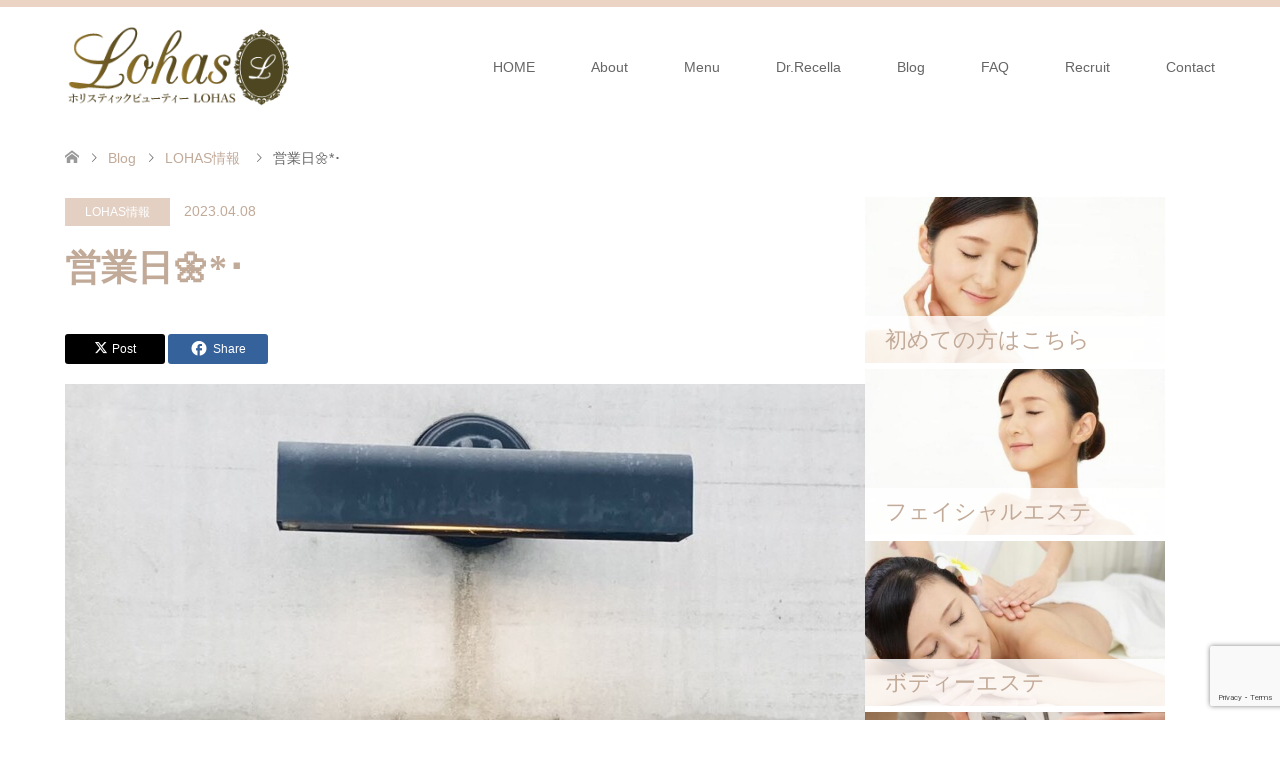

--- FILE ---
content_type: text/html; charset=UTF-8
request_url: https://hb-lohas.com/1790/
body_size: 19518
content:
<!DOCTYPE html>
<html dir="ltr" lang="ja" prefix="og: https://ogp.me/ns#">
<head>
<meta charset="UTF-8">
<!--[if IE]><meta http-equiv="X-UA-Compatible" content="IE=edge"><![endif]-->
<meta name="viewport" content="width=device-width">
<title>営業日🌼*･ - ホリスティックビューティーLohas</title>
<meta name="description" content="皆様こんにちは💫朝からいいお天気ですね‼︎‼︎お洗濯ものがすっきり乾きそう‼︎‼︎先日営業に行ってきました‼︎‼︎古民家風のお店【ぶんぶくちゃがま】☺️ゆったりと落ち着い...">
<link rel="pingback" href="https://hb-lohas.com/xmlrpc.php">

		<!-- All in One SEO 4.9.1.1 - aioseo.com -->
	<meta name="description" content="皆様こんにちは💫朝からいいお天気ですね‼︎‼︎お洗濯ものがすっきり乾きそう‼︎‼︎ 先日営業に行ってきました‼" />
	<meta name="robots" content="max-image-preview:large" />
	<meta name="author" content="HBLohas"/>
	<link rel="canonical" href="https://hb-lohas.com/1790/" />
	<meta name="generator" content="All in One SEO (AIOSEO) 4.9.1.1" />
		<meta property="og:locale" content="ja_JP" />
		<meta property="og:site_name" content="ホリスティックビューティーLohas - 松山市の美容脱毛、フェイシャルエステ、痩身エステはホリスティックビューティーLohas" />
		<meta property="og:type" content="article" />
		<meta property="og:title" content="営業日🌼*･ - ホリスティックビューティーLohas" />
		<meta property="og:description" content="皆様こんにちは💫朝からいいお天気ですね‼︎‼︎お洗濯ものがすっきり乾きそう‼︎‼︎ 先日営業に行ってきました‼" />
		<meta property="og:url" content="https://hb-lohas.com/1790/" />
		<meta property="article:published_time" content="2023-04-08T03:06:08+00:00" />
		<meta property="article:modified_time" content="2023-04-08T03:06:14+00:00" />
		<meta name="twitter:card" content="summary" />
		<meta name="twitter:title" content="営業日🌼*･ - ホリスティックビューティーLohas" />
		<meta name="twitter:description" content="皆様こんにちは💫朝からいいお天気ですね‼︎‼︎お洗濯ものがすっきり乾きそう‼︎‼︎ 先日営業に行ってきました‼" />
		<script type="application/ld+json" class="aioseo-schema">
			{"@context":"https:\/\/schema.org","@graph":[{"@type":"BlogPosting","@id":"https:\/\/hb-lohas.com\/1790\/#blogposting","name":"\u55b6\u696d\u65e5\ud83c\udf3c*\uff65 - \u30db\u30ea\u30b9\u30c6\u30a3\u30c3\u30af\u30d3\u30e5\u30fc\u30c6\u30a3\u30fcLohas","headline":"\u55b6\u696d\u65e5\ud83c\udf3c*\uff65","author":{"@id":"https:\/\/hb-lohas.com\/author\/pgm-tele-blue\/#author"},"publisher":{"@id":"https:\/\/hb-lohas.com\/#organization"},"image":{"@type":"ImageObject","url":"https:\/\/hb-lohas.com\/wp-content\/uploads\/2023\/04\/94E0C4A2-8D58-4E48-A89F-8AEACB1D7043.jpeg","width":1109,"height":1479},"datePublished":"2023-04-08T12:06:08+09:00","dateModified":"2023-04-08T12:06:14+09:00","inLanguage":"ja","mainEntityOfPage":{"@id":"https:\/\/hb-lohas.com\/1790\/#webpage"},"isPartOf":{"@id":"https:\/\/hb-lohas.com\/1790\/#webpage"},"articleSection":"LOHAS\u60c5\u5831, \u56db\u56fd\u4e2d\u592e\u5e02, \u30d3\u30fc\u30eb, \u77f3\u713c\u304d, \u53e4\u6c11\u5bb6, \u3076\u3093\u3076\u304f\u3061\u3083\u304c\u307e, \u304a\u52e7\u3081, \u7652\u3057"},{"@type":"BreadcrumbList","@id":"https:\/\/hb-lohas.com\/1790\/#breadcrumblist","itemListElement":[{"@type":"ListItem","@id":"https:\/\/hb-lohas.com#listItem","position":1,"name":"\u30db\u30fc\u30e0","item":"https:\/\/hb-lohas.com","nextItem":{"@type":"ListItem","@id":"https:\/\/hb-lohas.com\/category\/lohas%e6%83%85%e5%a0%b1\/#listItem","name":"LOHAS\u60c5\u5831"}},{"@type":"ListItem","@id":"https:\/\/hb-lohas.com\/category\/lohas%e6%83%85%e5%a0%b1\/#listItem","position":2,"name":"LOHAS\u60c5\u5831","item":"https:\/\/hb-lohas.com\/category\/lohas%e6%83%85%e5%a0%b1\/","nextItem":{"@type":"ListItem","@id":"https:\/\/hb-lohas.com\/1790\/#listItem","name":"\u55b6\u696d\u65e5\ud83c\udf3c*\uff65"},"previousItem":{"@type":"ListItem","@id":"https:\/\/hb-lohas.com#listItem","name":"\u30db\u30fc\u30e0"}},{"@type":"ListItem","@id":"https:\/\/hb-lohas.com\/1790\/#listItem","position":3,"name":"\u55b6\u696d\u65e5\ud83c\udf3c*\uff65","previousItem":{"@type":"ListItem","@id":"https:\/\/hb-lohas.com\/category\/lohas%e6%83%85%e5%a0%b1\/#listItem","name":"LOHAS\u60c5\u5831"}}]},{"@type":"Organization","@id":"https:\/\/hb-lohas.com\/#organization","name":"\u30db\u30ea\u30b9\u30c6\u30a3\u30c3\u30af\u30d3\u30e5\u30fc\u30c6\u30a3\u30fcLohas","description":"\u677e\u5c71\u5e02\u306e\u7f8e\u5bb9\u8131\u6bdb\u3001\u30d5\u30a7\u30a4\u30b7\u30e3\u30eb\u30a8\u30b9\u30c6\u3001\u75e9\u8eab\u30a8\u30b9\u30c6\u306f\u30db\u30ea\u30b9\u30c6\u30a3\u30c3\u30af\u30d3\u30e5\u30fc\u30c6\u30a3\u30fcLohas","url":"https:\/\/hb-lohas.com\/"},{"@type":"Person","@id":"https:\/\/hb-lohas.com\/author\/pgm-tele-blue\/#author","url":"https:\/\/hb-lohas.com\/author\/pgm-tele-blue\/","name":"HBLohas","image":{"@type":"ImageObject","@id":"https:\/\/hb-lohas.com\/1790\/#authorImage","url":"https:\/\/secure.gravatar.com\/avatar\/b04b0406b073ea906e213a8d03b0eb6103938830d6333d4578a5c6fec9af9078?s=96&d=mm&r=g","width":96,"height":96,"caption":"HBLohas"}},{"@type":"WebPage","@id":"https:\/\/hb-lohas.com\/1790\/#webpage","url":"https:\/\/hb-lohas.com\/1790\/","name":"\u55b6\u696d\u65e5\ud83c\udf3c*\uff65 - \u30db\u30ea\u30b9\u30c6\u30a3\u30c3\u30af\u30d3\u30e5\u30fc\u30c6\u30a3\u30fcLohas","description":"\u7686\u69d8\u3053\u3093\u306b\u3061\u306f\ud83d\udcab\u671d\u304b\u3089\u3044\u3044\u304a\u5929\u6c17\u3067\u3059\u306d\u203c\ufe0e\u203c\ufe0e\u304a\u6d17\u6fef\u3082\u306e\u304c\u3059\u3063\u304d\u308a\u4e7e\u304d\u305d\u3046\u203c\ufe0e\u203c\ufe0e \u5148\u65e5\u55b6\u696d\u306b\u884c\u3063\u3066\u304d\u307e\u3057\u305f\u203c","inLanguage":"ja","isPartOf":{"@id":"https:\/\/hb-lohas.com\/#website"},"breadcrumb":{"@id":"https:\/\/hb-lohas.com\/1790\/#breadcrumblist"},"author":{"@id":"https:\/\/hb-lohas.com\/author\/pgm-tele-blue\/#author"},"creator":{"@id":"https:\/\/hb-lohas.com\/author\/pgm-tele-blue\/#author"},"image":{"@type":"ImageObject","url":"https:\/\/hb-lohas.com\/wp-content\/uploads\/2023\/04\/94E0C4A2-8D58-4E48-A89F-8AEACB1D7043.jpeg","@id":"https:\/\/hb-lohas.com\/1790\/#mainImage","width":1109,"height":1479},"primaryImageOfPage":{"@id":"https:\/\/hb-lohas.com\/1790\/#mainImage"},"datePublished":"2023-04-08T12:06:08+09:00","dateModified":"2023-04-08T12:06:14+09:00"},{"@type":"WebSite","@id":"https:\/\/hb-lohas.com\/#website","url":"https:\/\/hb-lohas.com\/","name":"\u30db\u30ea\u30b9\u30c6\u30a3\u30c3\u30af\u30d3\u30e5\u30fc\u30c6\u30a3\u30fcLohas","description":"\u677e\u5c71\u5e02\u306e\u7f8e\u5bb9\u8131\u6bdb\u3001\u30d5\u30a7\u30a4\u30b7\u30e3\u30eb\u30a8\u30b9\u30c6\u3001\u75e9\u8eab\u30a8\u30b9\u30c6\u306f\u30db\u30ea\u30b9\u30c6\u30a3\u30c3\u30af\u30d3\u30e5\u30fc\u30c6\u30a3\u30fcLohas","inLanguage":"ja","publisher":{"@id":"https:\/\/hb-lohas.com\/#organization"}}]}
		</script>
		<!-- All in One SEO -->

<link rel='dns-prefetch' href='//webfonts.xserver.jp' />
<link rel="alternate" type="application/rss+xml" title="ホリスティックビューティーLohas &raquo; フィード" href="https://hb-lohas.com/feed/" />
<link rel="alternate" type="application/rss+xml" title="ホリスティックビューティーLohas &raquo; コメントフィード" href="https://hb-lohas.com/comments/feed/" />
<link rel="alternate" type="application/rss+xml" title="ホリスティックビューティーLohas &raquo; 営業日🌼*･ のコメントのフィード" href="https://hb-lohas.com/1790/feed/" />
<link rel="alternate" title="oEmbed (JSON)" type="application/json+oembed" href="https://hb-lohas.com/wp-json/oembed/1.0/embed?url=https%3A%2F%2Fhb-lohas.com%2F1790%2F" />
<link rel="alternate" title="oEmbed (XML)" type="text/xml+oembed" href="https://hb-lohas.com/wp-json/oembed/1.0/embed?url=https%3A%2F%2Fhb-lohas.com%2F1790%2F&#038;format=xml" />
		<!-- This site uses the Google Analytics by MonsterInsights plugin v9.11.1 - Using Analytics tracking - https://www.monsterinsights.com/ -->
							<script src="//www.googletagmanager.com/gtag/js?id=G-QJ6ME3D6ZY"  data-cfasync="false" data-wpfc-render="false" type="text/javascript" async></script>
			<script data-cfasync="false" data-wpfc-render="false" type="text/javascript">
				var mi_version = '9.11.1';
				var mi_track_user = true;
				var mi_no_track_reason = '';
								var MonsterInsightsDefaultLocations = {"page_location":"https:\/\/hb-lohas.com\/1790\/"};
								if ( typeof MonsterInsightsPrivacyGuardFilter === 'function' ) {
					var MonsterInsightsLocations = (typeof MonsterInsightsExcludeQuery === 'object') ? MonsterInsightsPrivacyGuardFilter( MonsterInsightsExcludeQuery ) : MonsterInsightsPrivacyGuardFilter( MonsterInsightsDefaultLocations );
				} else {
					var MonsterInsightsLocations = (typeof MonsterInsightsExcludeQuery === 'object') ? MonsterInsightsExcludeQuery : MonsterInsightsDefaultLocations;
				}

								var disableStrs = [
										'ga-disable-G-QJ6ME3D6ZY',
									];

				/* Function to detect opted out users */
				function __gtagTrackerIsOptedOut() {
					for (var index = 0; index < disableStrs.length; index++) {
						if (document.cookie.indexOf(disableStrs[index] + '=true') > -1) {
							return true;
						}
					}

					return false;
				}

				/* Disable tracking if the opt-out cookie exists. */
				if (__gtagTrackerIsOptedOut()) {
					for (var index = 0; index < disableStrs.length; index++) {
						window[disableStrs[index]] = true;
					}
				}

				/* Opt-out function */
				function __gtagTrackerOptout() {
					for (var index = 0; index < disableStrs.length; index++) {
						document.cookie = disableStrs[index] + '=true; expires=Thu, 31 Dec 2099 23:59:59 UTC; path=/';
						window[disableStrs[index]] = true;
					}
				}

				if ('undefined' === typeof gaOptout) {
					function gaOptout() {
						__gtagTrackerOptout();
					}
				}
								window.dataLayer = window.dataLayer || [];

				window.MonsterInsightsDualTracker = {
					helpers: {},
					trackers: {},
				};
				if (mi_track_user) {
					function __gtagDataLayer() {
						dataLayer.push(arguments);
					}

					function __gtagTracker(type, name, parameters) {
						if (!parameters) {
							parameters = {};
						}

						if (parameters.send_to) {
							__gtagDataLayer.apply(null, arguments);
							return;
						}

						if (type === 'event') {
														parameters.send_to = monsterinsights_frontend.v4_id;
							var hookName = name;
							if (typeof parameters['event_category'] !== 'undefined') {
								hookName = parameters['event_category'] + ':' + name;
							}

							if (typeof MonsterInsightsDualTracker.trackers[hookName] !== 'undefined') {
								MonsterInsightsDualTracker.trackers[hookName](parameters);
							} else {
								__gtagDataLayer('event', name, parameters);
							}
							
						} else {
							__gtagDataLayer.apply(null, arguments);
						}
					}

					__gtagTracker('js', new Date());
					__gtagTracker('set', {
						'developer_id.dZGIzZG': true,
											});
					if ( MonsterInsightsLocations.page_location ) {
						__gtagTracker('set', MonsterInsightsLocations);
					}
										__gtagTracker('config', 'G-QJ6ME3D6ZY', {"forceSSL":"true","link_attribution":"true"} );
										window.gtag = __gtagTracker;										(function () {
						/* https://developers.google.com/analytics/devguides/collection/analyticsjs/ */
						/* ga and __gaTracker compatibility shim. */
						var noopfn = function () {
							return null;
						};
						var newtracker = function () {
							return new Tracker();
						};
						var Tracker = function () {
							return null;
						};
						var p = Tracker.prototype;
						p.get = noopfn;
						p.set = noopfn;
						p.send = function () {
							var args = Array.prototype.slice.call(arguments);
							args.unshift('send');
							__gaTracker.apply(null, args);
						};
						var __gaTracker = function () {
							var len = arguments.length;
							if (len === 0) {
								return;
							}
							var f = arguments[len - 1];
							if (typeof f !== 'object' || f === null || typeof f.hitCallback !== 'function') {
								if ('send' === arguments[0]) {
									var hitConverted, hitObject = false, action;
									if ('event' === arguments[1]) {
										if ('undefined' !== typeof arguments[3]) {
											hitObject = {
												'eventAction': arguments[3],
												'eventCategory': arguments[2],
												'eventLabel': arguments[4],
												'value': arguments[5] ? arguments[5] : 1,
											}
										}
									}
									if ('pageview' === arguments[1]) {
										if ('undefined' !== typeof arguments[2]) {
											hitObject = {
												'eventAction': 'page_view',
												'page_path': arguments[2],
											}
										}
									}
									if (typeof arguments[2] === 'object') {
										hitObject = arguments[2];
									}
									if (typeof arguments[5] === 'object') {
										Object.assign(hitObject, arguments[5]);
									}
									if ('undefined' !== typeof arguments[1].hitType) {
										hitObject = arguments[1];
										if ('pageview' === hitObject.hitType) {
											hitObject.eventAction = 'page_view';
										}
									}
									if (hitObject) {
										action = 'timing' === arguments[1].hitType ? 'timing_complete' : hitObject.eventAction;
										hitConverted = mapArgs(hitObject);
										__gtagTracker('event', action, hitConverted);
									}
								}
								return;
							}

							function mapArgs(args) {
								var arg, hit = {};
								var gaMap = {
									'eventCategory': 'event_category',
									'eventAction': 'event_action',
									'eventLabel': 'event_label',
									'eventValue': 'event_value',
									'nonInteraction': 'non_interaction',
									'timingCategory': 'event_category',
									'timingVar': 'name',
									'timingValue': 'value',
									'timingLabel': 'event_label',
									'page': 'page_path',
									'location': 'page_location',
									'title': 'page_title',
									'referrer' : 'page_referrer',
								};
								for (arg in args) {
																		if (!(!args.hasOwnProperty(arg) || !gaMap.hasOwnProperty(arg))) {
										hit[gaMap[arg]] = args[arg];
									} else {
										hit[arg] = args[arg];
									}
								}
								return hit;
							}

							try {
								f.hitCallback();
							} catch (ex) {
							}
						};
						__gaTracker.create = newtracker;
						__gaTracker.getByName = newtracker;
						__gaTracker.getAll = function () {
							return [];
						};
						__gaTracker.remove = noopfn;
						__gaTracker.loaded = true;
						window['__gaTracker'] = __gaTracker;
					})();
									} else {
										console.log("");
					(function () {
						function __gtagTracker() {
							return null;
						}

						window['__gtagTracker'] = __gtagTracker;
						window['gtag'] = __gtagTracker;
					})();
									}
			</script>
							<!-- / Google Analytics by MonsterInsights -->
		<link rel="preconnect" href="https://fonts.googleapis.com">
<link rel="preconnect" href="https://fonts.gstatic.com" crossorigin>
<link href="https://fonts.googleapis.com/css2?family=Noto+Sans+JP:wght@400;600" rel="stylesheet">
<style id='wp-img-auto-sizes-contain-inline-css' type='text/css'>
img:is([sizes=auto i],[sizes^="auto," i]){contain-intrinsic-size:3000px 1500px}
/*# sourceURL=wp-img-auto-sizes-contain-inline-css */
</style>
<link rel='stylesheet' id='style-css' href='https://hb-lohas.com/wp-content/themes/skin_tcd046/style.css?ver=2.1.3' type='text/css' media='all' />
<style id='wp-emoji-styles-inline-css' type='text/css'>

	img.wp-smiley, img.emoji {
		display: inline !important;
		border: none !important;
		box-shadow: none !important;
		height: 1em !important;
		width: 1em !important;
		margin: 0 0.07em !important;
		vertical-align: -0.1em !important;
		background: none !important;
		padding: 0 !important;
	}
/*# sourceURL=wp-emoji-styles-inline-css */
</style>
<style id='wp-block-library-inline-css' type='text/css'>
:root{--wp-block-synced-color:#7a00df;--wp-block-synced-color--rgb:122,0,223;--wp-bound-block-color:var(--wp-block-synced-color);--wp-editor-canvas-background:#ddd;--wp-admin-theme-color:#007cba;--wp-admin-theme-color--rgb:0,124,186;--wp-admin-theme-color-darker-10:#006ba1;--wp-admin-theme-color-darker-10--rgb:0,107,160.5;--wp-admin-theme-color-darker-20:#005a87;--wp-admin-theme-color-darker-20--rgb:0,90,135;--wp-admin-border-width-focus:2px}@media (min-resolution:192dpi){:root{--wp-admin-border-width-focus:1.5px}}.wp-element-button{cursor:pointer}:root .has-very-light-gray-background-color{background-color:#eee}:root .has-very-dark-gray-background-color{background-color:#313131}:root .has-very-light-gray-color{color:#eee}:root .has-very-dark-gray-color{color:#313131}:root .has-vivid-green-cyan-to-vivid-cyan-blue-gradient-background{background:linear-gradient(135deg,#00d084,#0693e3)}:root .has-purple-crush-gradient-background{background:linear-gradient(135deg,#34e2e4,#4721fb 50%,#ab1dfe)}:root .has-hazy-dawn-gradient-background{background:linear-gradient(135deg,#faaca8,#dad0ec)}:root .has-subdued-olive-gradient-background{background:linear-gradient(135deg,#fafae1,#67a671)}:root .has-atomic-cream-gradient-background{background:linear-gradient(135deg,#fdd79a,#004a59)}:root .has-nightshade-gradient-background{background:linear-gradient(135deg,#330968,#31cdcf)}:root .has-midnight-gradient-background{background:linear-gradient(135deg,#020381,#2874fc)}:root{--wp--preset--font-size--normal:16px;--wp--preset--font-size--huge:42px}.has-regular-font-size{font-size:1em}.has-larger-font-size{font-size:2.625em}.has-normal-font-size{font-size:var(--wp--preset--font-size--normal)}.has-huge-font-size{font-size:var(--wp--preset--font-size--huge)}.has-text-align-center{text-align:center}.has-text-align-left{text-align:left}.has-text-align-right{text-align:right}.has-fit-text{white-space:nowrap!important}#end-resizable-editor-section{display:none}.aligncenter{clear:both}.items-justified-left{justify-content:flex-start}.items-justified-center{justify-content:center}.items-justified-right{justify-content:flex-end}.items-justified-space-between{justify-content:space-between}.screen-reader-text{border:0;clip-path:inset(50%);height:1px;margin:-1px;overflow:hidden;padding:0;position:absolute;width:1px;word-wrap:normal!important}.screen-reader-text:focus{background-color:#ddd;clip-path:none;color:#444;display:block;font-size:1em;height:auto;left:5px;line-height:normal;padding:15px 23px 14px;text-decoration:none;top:5px;width:auto;z-index:100000}html :where(.has-border-color){border-style:solid}html :where([style*=border-top-color]){border-top-style:solid}html :where([style*=border-right-color]){border-right-style:solid}html :where([style*=border-bottom-color]){border-bottom-style:solid}html :where([style*=border-left-color]){border-left-style:solid}html :where([style*=border-width]){border-style:solid}html :where([style*=border-top-width]){border-top-style:solid}html :where([style*=border-right-width]){border-right-style:solid}html :where([style*=border-bottom-width]){border-bottom-style:solid}html :where([style*=border-left-width]){border-left-style:solid}html :where(img[class*=wp-image-]){height:auto;max-width:100%}:where(figure){margin:0 0 1em}html :where(.is-position-sticky){--wp-admin--admin-bar--position-offset:var(--wp-admin--admin-bar--height,0px)}@media screen and (max-width:600px){html :where(.is-position-sticky){--wp-admin--admin-bar--position-offset:0px}}

/*# sourceURL=wp-block-library-inline-css */
</style><style id='global-styles-inline-css' type='text/css'>
:root{--wp--preset--aspect-ratio--square: 1;--wp--preset--aspect-ratio--4-3: 4/3;--wp--preset--aspect-ratio--3-4: 3/4;--wp--preset--aspect-ratio--3-2: 3/2;--wp--preset--aspect-ratio--2-3: 2/3;--wp--preset--aspect-ratio--16-9: 16/9;--wp--preset--aspect-ratio--9-16: 9/16;--wp--preset--color--black: #000000;--wp--preset--color--cyan-bluish-gray: #abb8c3;--wp--preset--color--white: #ffffff;--wp--preset--color--pale-pink: #f78da7;--wp--preset--color--vivid-red: #cf2e2e;--wp--preset--color--luminous-vivid-orange: #ff6900;--wp--preset--color--luminous-vivid-amber: #fcb900;--wp--preset--color--light-green-cyan: #7bdcb5;--wp--preset--color--vivid-green-cyan: #00d084;--wp--preset--color--pale-cyan-blue: #8ed1fc;--wp--preset--color--vivid-cyan-blue: #0693e3;--wp--preset--color--vivid-purple: #9b51e0;--wp--preset--gradient--vivid-cyan-blue-to-vivid-purple: linear-gradient(135deg,rgb(6,147,227) 0%,rgb(155,81,224) 100%);--wp--preset--gradient--light-green-cyan-to-vivid-green-cyan: linear-gradient(135deg,rgb(122,220,180) 0%,rgb(0,208,130) 100%);--wp--preset--gradient--luminous-vivid-amber-to-luminous-vivid-orange: linear-gradient(135deg,rgb(252,185,0) 0%,rgb(255,105,0) 100%);--wp--preset--gradient--luminous-vivid-orange-to-vivid-red: linear-gradient(135deg,rgb(255,105,0) 0%,rgb(207,46,46) 100%);--wp--preset--gradient--very-light-gray-to-cyan-bluish-gray: linear-gradient(135deg,rgb(238,238,238) 0%,rgb(169,184,195) 100%);--wp--preset--gradient--cool-to-warm-spectrum: linear-gradient(135deg,rgb(74,234,220) 0%,rgb(151,120,209) 20%,rgb(207,42,186) 40%,rgb(238,44,130) 60%,rgb(251,105,98) 80%,rgb(254,248,76) 100%);--wp--preset--gradient--blush-light-purple: linear-gradient(135deg,rgb(255,206,236) 0%,rgb(152,150,240) 100%);--wp--preset--gradient--blush-bordeaux: linear-gradient(135deg,rgb(254,205,165) 0%,rgb(254,45,45) 50%,rgb(107,0,62) 100%);--wp--preset--gradient--luminous-dusk: linear-gradient(135deg,rgb(255,203,112) 0%,rgb(199,81,192) 50%,rgb(65,88,208) 100%);--wp--preset--gradient--pale-ocean: linear-gradient(135deg,rgb(255,245,203) 0%,rgb(182,227,212) 50%,rgb(51,167,181) 100%);--wp--preset--gradient--electric-grass: linear-gradient(135deg,rgb(202,248,128) 0%,rgb(113,206,126) 100%);--wp--preset--gradient--midnight: linear-gradient(135deg,rgb(2,3,129) 0%,rgb(40,116,252) 100%);--wp--preset--font-size--small: 13px;--wp--preset--font-size--medium: 20px;--wp--preset--font-size--large: 36px;--wp--preset--font-size--x-large: 42px;--wp--preset--spacing--20: 0.44rem;--wp--preset--spacing--30: 0.67rem;--wp--preset--spacing--40: 1rem;--wp--preset--spacing--50: 1.5rem;--wp--preset--spacing--60: 2.25rem;--wp--preset--spacing--70: 3.38rem;--wp--preset--spacing--80: 5.06rem;--wp--preset--shadow--natural: 6px 6px 9px rgba(0, 0, 0, 0.2);--wp--preset--shadow--deep: 12px 12px 50px rgba(0, 0, 0, 0.4);--wp--preset--shadow--sharp: 6px 6px 0px rgba(0, 0, 0, 0.2);--wp--preset--shadow--outlined: 6px 6px 0px -3px rgb(255, 255, 255), 6px 6px rgb(0, 0, 0);--wp--preset--shadow--crisp: 6px 6px 0px rgb(0, 0, 0);}:where(.is-layout-flex){gap: 0.5em;}:where(.is-layout-grid){gap: 0.5em;}body .is-layout-flex{display: flex;}.is-layout-flex{flex-wrap: wrap;align-items: center;}.is-layout-flex > :is(*, div){margin: 0;}body .is-layout-grid{display: grid;}.is-layout-grid > :is(*, div){margin: 0;}:where(.wp-block-columns.is-layout-flex){gap: 2em;}:where(.wp-block-columns.is-layout-grid){gap: 2em;}:where(.wp-block-post-template.is-layout-flex){gap: 1.25em;}:where(.wp-block-post-template.is-layout-grid){gap: 1.25em;}.has-black-color{color: var(--wp--preset--color--black) !important;}.has-cyan-bluish-gray-color{color: var(--wp--preset--color--cyan-bluish-gray) !important;}.has-white-color{color: var(--wp--preset--color--white) !important;}.has-pale-pink-color{color: var(--wp--preset--color--pale-pink) !important;}.has-vivid-red-color{color: var(--wp--preset--color--vivid-red) !important;}.has-luminous-vivid-orange-color{color: var(--wp--preset--color--luminous-vivid-orange) !important;}.has-luminous-vivid-amber-color{color: var(--wp--preset--color--luminous-vivid-amber) !important;}.has-light-green-cyan-color{color: var(--wp--preset--color--light-green-cyan) !important;}.has-vivid-green-cyan-color{color: var(--wp--preset--color--vivid-green-cyan) !important;}.has-pale-cyan-blue-color{color: var(--wp--preset--color--pale-cyan-blue) !important;}.has-vivid-cyan-blue-color{color: var(--wp--preset--color--vivid-cyan-blue) !important;}.has-vivid-purple-color{color: var(--wp--preset--color--vivid-purple) !important;}.has-black-background-color{background-color: var(--wp--preset--color--black) !important;}.has-cyan-bluish-gray-background-color{background-color: var(--wp--preset--color--cyan-bluish-gray) !important;}.has-white-background-color{background-color: var(--wp--preset--color--white) !important;}.has-pale-pink-background-color{background-color: var(--wp--preset--color--pale-pink) !important;}.has-vivid-red-background-color{background-color: var(--wp--preset--color--vivid-red) !important;}.has-luminous-vivid-orange-background-color{background-color: var(--wp--preset--color--luminous-vivid-orange) !important;}.has-luminous-vivid-amber-background-color{background-color: var(--wp--preset--color--luminous-vivid-amber) !important;}.has-light-green-cyan-background-color{background-color: var(--wp--preset--color--light-green-cyan) !important;}.has-vivid-green-cyan-background-color{background-color: var(--wp--preset--color--vivid-green-cyan) !important;}.has-pale-cyan-blue-background-color{background-color: var(--wp--preset--color--pale-cyan-blue) !important;}.has-vivid-cyan-blue-background-color{background-color: var(--wp--preset--color--vivid-cyan-blue) !important;}.has-vivid-purple-background-color{background-color: var(--wp--preset--color--vivid-purple) !important;}.has-black-border-color{border-color: var(--wp--preset--color--black) !important;}.has-cyan-bluish-gray-border-color{border-color: var(--wp--preset--color--cyan-bluish-gray) !important;}.has-white-border-color{border-color: var(--wp--preset--color--white) !important;}.has-pale-pink-border-color{border-color: var(--wp--preset--color--pale-pink) !important;}.has-vivid-red-border-color{border-color: var(--wp--preset--color--vivid-red) !important;}.has-luminous-vivid-orange-border-color{border-color: var(--wp--preset--color--luminous-vivid-orange) !important;}.has-luminous-vivid-amber-border-color{border-color: var(--wp--preset--color--luminous-vivid-amber) !important;}.has-light-green-cyan-border-color{border-color: var(--wp--preset--color--light-green-cyan) !important;}.has-vivid-green-cyan-border-color{border-color: var(--wp--preset--color--vivid-green-cyan) !important;}.has-pale-cyan-blue-border-color{border-color: var(--wp--preset--color--pale-cyan-blue) !important;}.has-vivid-cyan-blue-border-color{border-color: var(--wp--preset--color--vivid-cyan-blue) !important;}.has-vivid-purple-border-color{border-color: var(--wp--preset--color--vivid-purple) !important;}.has-vivid-cyan-blue-to-vivid-purple-gradient-background{background: var(--wp--preset--gradient--vivid-cyan-blue-to-vivid-purple) !important;}.has-light-green-cyan-to-vivid-green-cyan-gradient-background{background: var(--wp--preset--gradient--light-green-cyan-to-vivid-green-cyan) !important;}.has-luminous-vivid-amber-to-luminous-vivid-orange-gradient-background{background: var(--wp--preset--gradient--luminous-vivid-amber-to-luminous-vivid-orange) !important;}.has-luminous-vivid-orange-to-vivid-red-gradient-background{background: var(--wp--preset--gradient--luminous-vivid-orange-to-vivid-red) !important;}.has-very-light-gray-to-cyan-bluish-gray-gradient-background{background: var(--wp--preset--gradient--very-light-gray-to-cyan-bluish-gray) !important;}.has-cool-to-warm-spectrum-gradient-background{background: var(--wp--preset--gradient--cool-to-warm-spectrum) !important;}.has-blush-light-purple-gradient-background{background: var(--wp--preset--gradient--blush-light-purple) !important;}.has-blush-bordeaux-gradient-background{background: var(--wp--preset--gradient--blush-bordeaux) !important;}.has-luminous-dusk-gradient-background{background: var(--wp--preset--gradient--luminous-dusk) !important;}.has-pale-ocean-gradient-background{background: var(--wp--preset--gradient--pale-ocean) !important;}.has-electric-grass-gradient-background{background: var(--wp--preset--gradient--electric-grass) !important;}.has-midnight-gradient-background{background: var(--wp--preset--gradient--midnight) !important;}.has-small-font-size{font-size: var(--wp--preset--font-size--small) !important;}.has-medium-font-size{font-size: var(--wp--preset--font-size--medium) !important;}.has-large-font-size{font-size: var(--wp--preset--font-size--large) !important;}.has-x-large-font-size{font-size: var(--wp--preset--font-size--x-large) !important;}
/*# sourceURL=global-styles-inline-css */
</style>
<style id='core-block-supports-inline-css' type='text/css'>
.wp-block-gallery.wp-block-gallery-1{--wp--style--unstable-gallery-gap:var( --wp--style--gallery-gap-default, var( --gallery-block--gutter-size, var( --wp--style--block-gap, 0.5em ) ) );gap:var( --wp--style--gallery-gap-default, var( --gallery-block--gutter-size, var( --wp--style--block-gap, 0.5em ) ) );}.wp-block-gallery.wp-block-gallery-2{--wp--style--unstable-gallery-gap:var( --wp--style--gallery-gap-default, var( --gallery-block--gutter-size, var( --wp--style--block-gap, 0.5em ) ) );gap:var( --wp--style--gallery-gap-default, var( --gallery-block--gutter-size, var( --wp--style--block-gap, 0.5em ) ) );}
/*# sourceURL=core-block-supports-inline-css */
</style>

<style id='classic-theme-styles-inline-css' type='text/css'>
/*! This file is auto-generated */
.wp-block-button__link{color:#fff;background-color:#32373c;border-radius:9999px;box-shadow:none;text-decoration:none;padding:calc(.667em + 2px) calc(1.333em + 2px);font-size:1.125em}.wp-block-file__button{background:#32373c;color:#fff;text-decoration:none}
/*# sourceURL=/wp-includes/css/classic-themes.min.css */
</style>
<link rel='stylesheet' id='contact-form-7-css' href='https://hb-lohas.com/wp-content/plugins/contact-form-7/includes/css/styles.css?ver=6.1.4' type='text/css' media='all' />
<link rel='stylesheet' id='SFSImainCss-css' href='https://hb-lohas.com/wp-content/plugins/ultimate-social-media-icons/css/sfsi-style.css?ver=2.9.6' type='text/css' media='all' />
<link rel='stylesheet' id='wp-block-paragraph-css' href='https://hb-lohas.com/wp-includes/blocks/paragraph/style.min.css?ver=6.9' type='text/css' media='all' />
<link rel='stylesheet' id='wp-block-image-css' href='https://hb-lohas.com/wp-includes/blocks/image/style.min.css?ver=6.9' type='text/css' media='all' />
<link rel='stylesheet' id='wp-block-gallery-css' href='https://hb-lohas.com/wp-includes/blocks/gallery/style.min.css?ver=6.9' type='text/css' media='all' />
<style>:root {
  --tcd-font-type1: Arial,"Hiragino Sans","Yu Gothic Medium","Meiryo",sans-serif;
  --tcd-font-type2: "Times New Roman",Times,"Yu Mincho","游明朝","游明朝体","Hiragino Mincho Pro",serif;
  --tcd-font-type3: Palatino,"Yu Kyokasho","游教科書体","UD デジタル 教科書体 N","游明朝","游明朝体","Hiragino Mincho Pro","Meiryo",serif;
  --tcd-font-type-logo: "Noto Sans JP",sans-serif;
}</style>
<script type="text/javascript" src="https://hb-lohas.com/wp-includes/js/jquery/jquery.min.js?ver=3.7.1" id="jquery-core-js"></script>
<script type="text/javascript" src="https://hb-lohas.com/wp-includes/js/jquery/jquery-migrate.min.js?ver=3.4.1" id="jquery-migrate-js"></script>
<script type="text/javascript" src="//webfonts.xserver.jp/js/xserverv3.js?fadein=0&amp;ver=2.0.9" id="typesquare_std-js"></script>
<script type="text/javascript" src="https://hb-lohas.com/wp-content/plugins/google-analytics-for-wordpress/assets/js/frontend-gtag.min.js?ver=9.11.1" id="monsterinsights-frontend-script-js" async="async" data-wp-strategy="async"></script>
<script data-cfasync="false" data-wpfc-render="false" type="text/javascript" id='monsterinsights-frontend-script-js-extra'>/* <![CDATA[ */
var monsterinsights_frontend = {"js_events_tracking":"true","download_extensions":"doc,pdf,ppt,zip,xls,docx,pptx,xlsx","inbound_paths":"[{\"path\":\"\\\/go\\\/\",\"label\":\"affiliate\"},{\"path\":\"\\\/recommend\\\/\",\"label\":\"affiliate\"}]","home_url":"https:\/\/hb-lohas.com","hash_tracking":"false","v4_id":"G-QJ6ME3D6ZY"};/* ]]> */
</script>
<link rel="https://api.w.org/" href="https://hb-lohas.com/wp-json/" /><link rel="alternate" title="JSON" type="application/json" href="https://hb-lohas.com/wp-json/wp/v2/posts/1790" /><link rel='shortlink' href='https://hb-lohas.com/?p=1790' />
    
    <script type="text/javascript">
        var ajaxurl = 'https://hb-lohas.com/wp-admin/admin-ajax.php';
    </script>
<meta name="follow.[base64]" content="fAVvMhxhe5BgkqFAc8pV"/>
<link rel="stylesheet" href="https://hb-lohas.com/wp-content/themes/skin_tcd046/css/design-plus.css?ver=2.1.3">
<link rel="stylesheet" href="https://hb-lohas.com/wp-content/themes/skin_tcd046/css/sns-botton.css?ver=2.1.3">
<link rel="stylesheet" href="https://hb-lohas.com/wp-content/themes/skin_tcd046/css/responsive.css?ver=2.1.3">
<link rel="stylesheet" href="https://hb-lohas.com/wp-content/themes/skin_tcd046/css/footer-bar.css?ver=2.1.3">

<script src="https://hb-lohas.com/wp-content/themes/skin_tcd046/js/jquery.easing.1.3.js?ver=2.1.3"></script>
<script src="https://hb-lohas.com/wp-content/themes/skin_tcd046/js/jscript.js?ver=2.1.3"></script>
<script src="https://hb-lohas.com/wp-content/themes/skin_tcd046/js/comment.js?ver=2.1.3"></script>

<style type="text/css">
body, input, textarea { font-family: var(--tcd-font-type1); }
.rich_font { font-family:var(--tcd-font-type2); 
}
.rich_font_logo { font-family: var(--tcd-font-type-logo); font-weight: bold !important;}

#header .logo { font-size:24px; }
.fix_top.header_fix #header .logo { font-size:20px; }
#footer_logo .logo { font-size:24px; }
#post_title { font-size:36px; }
body, .post_content { font-size:14px; }

@media screen and (max-width:991px) {
  #header .logo { font-size:18px; }
  .mobile_fix_top.header_fix #header .logo { font-size:18px; }
  #post_title { font-size:20px; }
  body, .post_content { font-size:14px; }
}




.image {
overflow: hidden;
-webkit-transition: 0.35s;
-moz-transition: 0.35s;
-ms-transition: 0.35s;
transition: 0.35s;
}
.image img {
-webkit-transform: scale(1);
-webkit-transition-property: opacity, scale, -webkit-transform;
-webkit-transition: 0.35s;
-moz-transform: scale(1);
-moz-transition-property: opacity, scale, -moz-transform;
-moz-transition: 0.35s;
-ms-transform: scale(1);
-ms-transition-property: opacity, scale, -ms-transform;
-ms-transition: 0.35s;
-o-transform: scale(1);
-o-transition-property: opacity, scale, -o-transform;
-o-transition: 0.35s;
transform: scale(1);
transition-property: opacity, scale, -webkit-transform;
transition: 0.35s;
-webkit-backface-visibility:hidden; backface-visibility:hidden;
}
.image:hover img, a:hover .image img {
 -webkit-transform: scale(1.2); -moz-transform: scale(1.2); -ms-transform: scale(1.2); -o-transform: scale(1.2); transform: scale(1.2);
}

.headline_bg_l, .headline_bg, ul.meta .category span, .page_navi a:hover, .page_navi span.current, .page_navi p.back a:hover,
#post_pagination p, #post_pagination a:hover, #previous_next_post2 a:hover, .single-news #post_meta_top .date, .single-campaign #post_meta_top .date, ol#voice_list .info .voice_button a:hover, .voice_user .voice_name, .voice_course .course_button a, .side_headline,.widget .wp-block-heading, #footer_top,
#comment_header ul li a:hover, #comment_header ul li.comment_switch_active a, #comment_header #comment_closed p, #submit_comment
{ background-color:#E3D0C3; }

.page_navi a:hover, .page_navi span.current, #post_pagination p, #comment_header ul li.comment_switch_active a, #comment_header #comment_closed p, #guest_info input:focus, #comment_textarea textarea:focus
{ border-color:#E3D0C3; }

#comment_header ul li.comment_switch_active a:after, #comment_header #comment_closed p:after
{ border-color:#E3D0C3 transparent transparent transparent; }

a:hover, #global_menu > ul > li > a:hover, #bread_crumb li a, #bread_crumb li.home a:hover:before, ul.meta .date, .footer_headline, .footer_widget a:hover,
#post_title, #previous_next_post a:hover, #previous_next_post a:hover:before, #previous_next_post a:hover:after,
#recent_news .info .date, .course_category .course_category_headline, .course_category .info .headline, ol#voice_list .info .voice_name, dl.interview dt, .voice_course .course_button a:hover, ol#staff_list .info .staff_name, .staff_info .staff_detail .staff_name, .staff_info .staff_detail .staff_social_link li a:hover:before,
.styled_post_list1 .date, .collapse_category_list li a:hover, .tcdw_course_list_widget .course_list li .image, .side_widget.tcdw_banner_list_widget .side_headline, ul.banner_list li .image,
#index_content1 .caption .headline, #index_course li .image, #index_news .date, #index_voice li .info .voice_name, #index_blog .headline, .table.pb_pricemenu td.menu, .side_widget .campaign_list .date, .side_widget .news_list .date, .side_widget .staff_list .staff_name, .side_widget .voice_list .voice_name
{ color:#C2AA99; }

#footer_bottom, a.index_blog_button:hover, .widget_search #search-btn input:hover, .widget_search #searchsubmit:hover, .widget.google_search #searchsubmit:hover, #submit_comment:hover, #header_slider .slick-dots li button:hover, #header_slider .slick-dots li.slick-active button
{ background-color:#C2AA99; }

.post_content a, .custom-html-widget a, .custom-html-widget a:hover { color:#C2AA99; }

#archive_wrapper, #related_post ol { background-color:rgba(227,208,195,0.15); }
#index_course li.noimage .image, .course_category .noimage .imagebox, .tcdw_course_list_widget .course_list li.noimage .image { background:rgba(227,208,195,0.3); }

#index_blog, #footer_widget, .course_categories li a.active, .course_categories li a:hover, .styled_post_list1_tabs li { background-color:rgba(232,202,183,0.15); }
#index_topics { background:rgba(232,202,183,0.8); }
#header { border-top-color:rgba(232,202,183,0.8); }

@media screen and (min-width:992px) {
  .fix_top.header_fix #header { background-color:rgba(232,202,183,0.8); }
  #global_menu ul ul a { background-color:#E3D0C3; }
  #global_menu ul ul a:hover { background-color:#C2AA99; }
}
@media screen and (max-width:991px) {
  a.menu_button.active { background:rgba(232,202,183,0.8); };
  .mobile_fix_top.header_fix #header { background-color:rgba(232,202,183,0.8); }
  #global_menu { background-color:#E3D0C3; }
  #global_menu a:hover { background-color:#C2AA99; }
}
@media screen and (max-width:991px) {
  .mobile_fix_top.header_fix #header { background-color:rgba(232,202,183,0.8); }
}


</style>

<style type="text/css"></style><!-- Global site tag (gtag.js) - Google Analytics -->
<script async src="https://www.googletagmanager.com/gtag/js?id=G-CY4J0EB0QQ"></script>
<script>
  window.dataLayer = window.dataLayer || [];
  function gtag(){dataLayer.push(arguments);}
  gtag('js', new Date());

  gtag('config', 'G-CY4J0EB0QQ');
</script>
<meta name="google-site-verification" content="EpMcJHBRdKbWwetET9lDsGLVIQDWtqpE82WKu1jYRVg" />
</head>
<body id="body" class="wp-singular post-template-default single single-post postid-1790 single-format-standard wp-embed-responsive wp-theme-skin_tcd046 sfsi_actvite_theme_thin">


 <div id="header" class="clearfix">
  <div class="header_inner">
   <div id="header_logo">
    <div id="logo_image">
 <div class="logo">
  <a href="https://hb-lohas.com/" title="ホリスティックビューティーLohas" data-label="ホリスティックビューティーLohas"><img class="h_logo" src="https://hb-lohas.com/wp-content/uploads/2022/01/Lohasロゴ-e1658158397537.png?1769148197" alt="ホリスティックビューティーLohas" title="ホリスティックビューティーLohas" /></a>
 </div>
</div>
<div id="logo_image_fixed">
 <p class="logo"><a href="https://hb-lohas.com/" title="ホリスティックビューティーLohas"><img class="s_logo" src="https://hb-lohas.com/wp-content/uploads/2022/01/Lohasロゴ-e1658158397537.png?1769148197" alt="ホリスティックビューティーLohas" title="ホリスティックビューティーLohas" /></a></p>
</div>
   </div>

      <a href="#" class="menu_button"><span>menu</span></a>
   <div id="global_menu">
    <ul id="menu-menu-1" class="menu"><li id="menu-item-17" class="menu-item menu-item-type-custom menu-item-object-custom menu-item-home menu-item-17"><a href="https://hb-lohas.com/">HOME</a></li>
<li id="menu-item-431" class="menu-item menu-item-type-post_type menu-item-object-page menu-item-431"><a href="https://hb-lohas.com/about/">About</a></li>
<li id="menu-item-107" class="menu-item menu-item-type-custom menu-item-object-custom menu-item-107"><a href="https://hb-lohas.com/course/">Menu</a></li>
<li id="menu-item-160" class="menu-item menu-item-type-custom menu-item-object-custom menu-item-has-children menu-item-160"><a href="https://hb-lohas.com/course/drrecella/">Dr.Recella</a>
<ul class="sub-menu">
	<li id="menu-item-315" class="menu-item menu-item-type-custom menu-item-object-custom menu-item-315"><a href="https://hb-lohas.com/course/ads/">ADS</a></li>
	<li id="menu-item-316" class="menu-item menu-item-type-custom menu-item-object-custom menu-item-316"><a href="https://hb-lohas.com/course/aquavenus/">アクアヴィーナス</a></li>
</ul>
</li>
<li id="menu-item-51" class="menu-item menu-item-type-post_type menu-item-object-page current_page_parent menu-item-51"><a href="https://hb-lohas.com/blog/">Blog</a></li>
<li id="menu-item-288" class="menu-item menu-item-type-post_type menu-item-object-page menu-item-288"><a href="https://hb-lohas.com/faq/">FAQ</a></li>
<li id="menu-item-54" class="menu-item menu-item-type-post_type menu-item-object-page menu-item-54"><a href="https://hb-lohas.com/recruit/">Recruit</a></li>
<li id="menu-item-152" class="menu-item menu-item-type-post_type menu-item-object-page menu-item-152"><a href="https://hb-lohas.com/contact/">Contact</a></li>
</ul>   </div>
     </div>
 </div><!-- END #header -->

 <div id="main_contents" class="clearfix">


<div id="bread_crumb">

<ul class="clearfix" itemscope itemtype="https://schema.org/BreadcrumbList">
 <li itemprop="itemListElement" itemscope itemtype="https://schema.org/ListItem" class="home"><a itemprop="item" href="https://hb-lohas.com/"><span itemprop="name">ホーム</span></a><meta itemprop="position" content="1" /></li>

 <li itemprop="itemListElement" itemscope itemtype="https://schema.org/ListItem"><a itemprop="item" href="https://hb-lohas.com/blog/"><span itemprop="name">Blog</span></a><meta itemprop="position" content="2" /></li>
 <li itemprop="itemListElement" itemscope itemtype="https://schema.org/ListItem">
    <a itemprop="item" href="https://hb-lohas.com/category/lohas%e6%83%85%e5%a0%b1/"><span itemprop="name">LOHAS情報</span></a>
     <meta itemprop="position" content="3" /></li>
 <li itemprop="itemListElement" itemscope itemtype="https://schema.org/ListItem" class="last"><span itemprop="name">営業日🌼*･</span><meta itemprop="position" content="4" /></li>

</ul>
</div>

<div id="main_col" class="clearfix">

<div id="left_col">

 
 <div id="article">

  <ul id="post_meta_top" class="meta clearfix">
   <li class="category"><a href="https://hb-lohas.com/category/lohas%e6%83%85%e5%a0%b1/">LOHAS情報</a></li>   <li class="date"><time class="entry-date updated" datetime="2023-04-08T12:06:14+09:00">2023.04.08</time></li>  </ul>

  <h1 id="post_title" class="rich_font">営業日🌼*･</h1>

    <div class="single_share clearfix" id="single_share_top">
   <div class="share-type1 share-top">
 
	<div class="sns mt10">
		<ul class="type1 clearfix">
			<li class="twitter">
				<a href="https://twitter.com/intent/tweet?text=%E5%96%B6%E6%A5%AD%E6%97%A5%F0%9F%8C%BC%2A%EF%BD%A5&url=https%3A%2F%2Fhb-lohas.com%2F1790%2F&via=&tw_p=tweetbutton&related=" onclick="javascript:window.open(this.href, '', 'menubar=no,toolbar=no,resizable=yes,scrollbars=yes,height=400,width=600');return false;"><i class="icon-twitter"></i><span class="ttl">Post</span><span class="share-count"></span></a>
			</li>
			<li class="facebook">
				<a href="//www.facebook.com/sharer/sharer.php?u=https://hb-lohas.com/1790/&amp;t=%E5%96%B6%E6%A5%AD%E6%97%A5%F0%9F%8C%BC%2A%EF%BD%A5" class="facebook-btn-icon-link" target="blank" rel="nofollow"><i class="icon-facebook"></i><span class="ttl">Share</span><span class="share-count"></span></a>
			</li>
		</ul>
	</div>
</div>
  </div>
  
      <div id="post_image">
   <img width="800" height="1067" src="https://hb-lohas.com/wp-content/uploads/2023/04/94E0C4A2-8D58-4E48-A89F-8AEACB1D7043-800x1067.jpeg" class="attachment-post-thumbnail size-post-thumbnail wp-post-image" alt="" decoding="async" fetchpriority="high" srcset="https://hb-lohas.com/wp-content/uploads/2023/04/94E0C4A2-8D58-4E48-A89F-8AEACB1D7043-800x1067.jpeg 800w, https://hb-lohas.com/wp-content/uploads/2023/04/94E0C4A2-8D58-4E48-A89F-8AEACB1D7043-225x300.jpeg 225w, https://hb-lohas.com/wp-content/uploads/2023/04/94E0C4A2-8D58-4E48-A89F-8AEACB1D7043-768x1024.jpeg 768w, https://hb-lohas.com/wp-content/uploads/2023/04/94E0C4A2-8D58-4E48-A89F-8AEACB1D7043.jpeg 1109w" sizes="(max-width: 800px) 100vw, 800px" />  </div>
    
    
  <div class="post_content clearfix">
   
<p>皆様こんにちは💫<br>朝からいいお天気ですね‼︎‼︎<br>お洗濯ものがすっきり乾きそう‼︎‼︎</p>



<p>先日営業に行ってきました‼︎‼︎<br>古民家風のお店【ぶんぶくちゃがま】☺️</p>



<figure class="wp-block-gallery has-nested-images columns-default is-cropped wp-block-gallery-2 is-layout-flex wp-block-gallery-is-layout-flex">
<figure class="wp-block-image size-large"><img decoding="async" width="768" height="1024" data-id="1791" src="https://hb-lohas.com/wp-content/uploads/2023/04/6AA0C7AB-C780-42F2-8242-10EBB1C6A6E5-768x1024.jpeg" alt="" class="wp-image-1791" srcset="https://hb-lohas.com/wp-content/uploads/2023/04/6AA0C7AB-C780-42F2-8242-10EBB1C6A6E5-768x1024.jpeg 768w, https://hb-lohas.com/wp-content/uploads/2023/04/6AA0C7AB-C780-42F2-8242-10EBB1C6A6E5-225x300.jpeg 225w, https://hb-lohas.com/wp-content/uploads/2023/04/6AA0C7AB-C780-42F2-8242-10EBB1C6A6E5-800x1067.jpeg 800w, https://hb-lohas.com/wp-content/uploads/2023/04/6AA0C7AB-C780-42F2-8242-10EBB1C6A6E5.jpeg 1109w" sizes="(max-width: 768px) 100vw, 768px" /></figure>



<figure class="wp-block-image size-large"><img decoding="async" width="768" height="1024" data-id="1792" src="https://hb-lohas.com/wp-content/uploads/2023/04/5F9FFF6D-9279-4EC9-917F-895EE01B2D7A-768x1024.jpeg" alt="" class="wp-image-1792" srcset="https://hb-lohas.com/wp-content/uploads/2023/04/5F9FFF6D-9279-4EC9-917F-895EE01B2D7A-768x1024.jpeg 768w, https://hb-lohas.com/wp-content/uploads/2023/04/5F9FFF6D-9279-4EC9-917F-895EE01B2D7A-225x300.jpeg 225w, https://hb-lohas.com/wp-content/uploads/2023/04/5F9FFF6D-9279-4EC9-917F-895EE01B2D7A-800x1067.jpeg 800w, https://hb-lohas.com/wp-content/uploads/2023/04/5F9FFF6D-9279-4EC9-917F-895EE01B2D7A.jpeg 1109w" sizes="(max-width: 768px) 100vw, 768px" /></figure>



<figure class="wp-block-image size-large"><img loading="lazy" decoding="async" width="768" height="1024" data-id="1793" src="https://hb-lohas.com/wp-content/uploads/2023/04/DC8F05AA-04AA-4EAD-8446-D140582DC46E-768x1024.jpeg" alt="" class="wp-image-1793" srcset="https://hb-lohas.com/wp-content/uploads/2023/04/DC8F05AA-04AA-4EAD-8446-D140582DC46E-768x1024.jpeg 768w, https://hb-lohas.com/wp-content/uploads/2023/04/DC8F05AA-04AA-4EAD-8446-D140582DC46E-225x300.jpeg 225w, https://hb-lohas.com/wp-content/uploads/2023/04/DC8F05AA-04AA-4EAD-8446-D140582DC46E-800x1067.jpeg 800w, https://hb-lohas.com/wp-content/uploads/2023/04/DC8F05AA-04AA-4EAD-8446-D140582DC46E.jpeg 1109w" sizes="auto, (max-width: 768px) 100vw, 768px" /></figure>



<figure class="wp-block-image size-large"><img loading="lazy" decoding="async" width="768" height="1024" data-id="1795" src="https://hb-lohas.com/wp-content/uploads/2023/04/31E3909E-0F0F-4DEA-9180-12140202B219-768x1024.jpeg" alt="" class="wp-image-1795" srcset="https://hb-lohas.com/wp-content/uploads/2023/04/31E3909E-0F0F-4DEA-9180-12140202B219-768x1024.jpeg 768w, https://hb-lohas.com/wp-content/uploads/2023/04/31E3909E-0F0F-4DEA-9180-12140202B219-225x300.jpeg 225w, https://hb-lohas.com/wp-content/uploads/2023/04/31E3909E-0F0F-4DEA-9180-12140202B219-800x1067.jpeg 800w, https://hb-lohas.com/wp-content/uploads/2023/04/31E3909E-0F0F-4DEA-9180-12140202B219.jpeg 1109w" sizes="auto, (max-width: 768px) 100vw, 768px" /></figure>



<figure class="wp-block-image size-large"><img loading="lazy" decoding="async" width="768" height="1024" data-id="1796" src="https://hb-lohas.com/wp-content/uploads/2023/04/7522630D-4747-47B0-9F46-A9FF5ACEC431-768x1024.jpeg" alt="" class="wp-image-1796" srcset="https://hb-lohas.com/wp-content/uploads/2023/04/7522630D-4747-47B0-9F46-A9FF5ACEC431-768x1024.jpeg 768w, https://hb-lohas.com/wp-content/uploads/2023/04/7522630D-4747-47B0-9F46-A9FF5ACEC431-225x300.jpeg 225w, https://hb-lohas.com/wp-content/uploads/2023/04/7522630D-4747-47B0-9F46-A9FF5ACEC431-800x1067.jpeg 800w, https://hb-lohas.com/wp-content/uploads/2023/04/7522630D-4747-47B0-9F46-A9FF5ACEC431.jpeg 1109w" sizes="auto, (max-width: 768px) 100vw, 768px" /></figure>



<figure class="wp-block-image size-large"><img loading="lazy" decoding="async" width="768" height="1024" data-id="1794" src="https://hb-lohas.com/wp-content/uploads/2023/04/C08333BE-29A0-48F1-AED0-332A779DCABE-768x1024.jpeg" alt="" class="wp-image-1794" srcset="https://hb-lohas.com/wp-content/uploads/2023/04/C08333BE-29A0-48F1-AED0-332A779DCABE-768x1024.jpeg 768w, https://hb-lohas.com/wp-content/uploads/2023/04/C08333BE-29A0-48F1-AED0-332A779DCABE-225x300.jpeg 225w, https://hb-lohas.com/wp-content/uploads/2023/04/C08333BE-29A0-48F1-AED0-332A779DCABE-800x1067.jpeg 800w, https://hb-lohas.com/wp-content/uploads/2023/04/C08333BE-29A0-48F1-AED0-332A779DCABE.jpeg 1109w" sizes="auto, (max-width: 768px) 100vw, 768px" /></figure>
</figure>



<p>ゆったりと落ち着いた雰囲気でゆっくりとした時間を過ごせました<br>まじビール最高🙌<br>本当お勧め🥹<br>1日たくさんの方に出会い、色々経験できた日となりました‼︎‼︎</p>



<p>これからも頑張ります🫧<br>美味しいものは幸せな気持ちになりますね🫧</p>
     </div>

    <div class="single_share clearfix" id="single_share_bottom">
   <div class="share-type1 share-btm">
 
	<div class="sns mt10 mb45">
		<ul class="type1 clearfix">
			<li class="twitter">
				<a href="https://twitter.com/intent/tweet?text=%E5%96%B6%E6%A5%AD%E6%97%A5%F0%9F%8C%BC%2A%EF%BD%A5&url=https%3A%2F%2Fhb-lohas.com%2F1790%2F&via=&tw_p=tweetbutton&related=" onclick="javascript:window.open(this.href, '', 'menubar=no,toolbar=no,resizable=yes,scrollbars=yes,height=400,width=600');return false;"><i class="icon-twitter"></i><span class="ttl">Post</span><span class="share-count"></span></a>
			</li>
			<li class="facebook">
				<a href="//www.facebook.com/sharer/sharer.php?u=https://hb-lohas.com/1790/&amp;t=%E5%96%B6%E6%A5%AD%E6%97%A5%F0%9F%8C%BC%2A%EF%BD%A5" class="facebook-btn-icon-link" target="blank" rel="nofollow"><i class="icon-facebook"></i><span class="ttl">Share</span><span class="share-count"></span></a>
			</li>
		</ul>
	</div>
</div>
  </div>
  
    <ul id="post_meta_bottom" class="clearfix">
   <li class="post_author">投稿者: <a href="https://hb-lohas.com/author/pgm-tele-blue/" title="HBLohas の投稿" rel="author">HBLohas</a></li>   <li class="post_category"><a href="https://hb-lohas.com/category/lohas%e6%83%85%e5%a0%b1/" rel="category tag">LOHAS情報</a></li>   <li class="post_tag"><a href="https://hb-lohas.com/tag/%e5%9b%9b%e5%9b%bd%e4%b8%ad%e5%a4%ae%e5%b8%82/" rel="tag">四国中央市</a>, <a href="https://hb-lohas.com/tag/%e3%83%93%e3%83%bc%e3%83%ab/" rel="tag">ビール</a>, <a href="https://hb-lohas.com/tag/%e7%9f%b3%e7%84%bc%e3%81%8d/" rel="tag">石焼き</a>, <a href="https://hb-lohas.com/tag/%e5%8f%a4%e6%b0%91%e5%ae%b6/" rel="tag">古民家</a>, <a href="https://hb-lohas.com/tag/%e3%81%b6%e3%82%93%e3%81%b6%e3%81%8f%e3%81%a1%e3%82%83%e3%81%8c%e3%81%be/" rel="tag">ぶんぶくちゃがま</a>, <a href="https://hb-lohas.com/tag/%e3%81%8a%e5%8b%a7%e3%82%81/" rel="tag">お勧め</a>, <a href="https://hb-lohas.com/tag/%e7%99%92%e3%81%97/" rel="tag">癒し</a></li>     </ul>
  
    <div id="previous_next_post" class="clearfix">
   <div class='prev_post'><a href='https://hb-lohas.com/1785/' title='ファンデオン🌼*･' data-mobile-title='前の記事'><span class='title'>ファンデオン🌼*･</span></a></div>
<div class='next_post'><a href='https://hb-lohas.com/1799/' title='夏に向けて脱毛🌼*･' data-mobile-title='次の記事'><span class='title'>夏に向けて脱毛🌼*･</span></a></div>
  </div>
  
 </div><!-- END #article -->

  
 
  <div id="related_post">
  <h2 class="headline headline_bg">関連記事</h2>
  <ol class="clearfix">
      <li>
    <a href="https://hb-lohas.com/2992/">
     <div class="image">
       <img width="270" height="174" src="https://hb-lohas.com/wp-content/uploads/2023/10/4D30BD2B-ABB6-482D-8799-3EB9B243A0B4-270x174.jpeg" class="attachment-size2 size-size2 wp-post-image" alt="" decoding="async" loading="lazy" srcset="https://hb-lohas.com/wp-content/uploads/2023/10/4D30BD2B-ABB6-482D-8799-3EB9B243A0B4-270x174.jpeg 270w, https://hb-lohas.com/wp-content/uploads/2023/10/4D30BD2B-ABB6-482D-8799-3EB9B243A0B4-456x296.jpeg 456w" sizes="auto, (max-width: 270px) 100vw, 270px" />     </div>
     <h3 class="title">11月の肌対策🌼*･</h3>
    </a>
   </li>
      <li>
    <a href="https://hb-lohas.com/3130/">
     <div class="image">
       <img width="270" height="174" src="https://hb-lohas.com/wp-content/uploads/2023/11/9B05D3DB-E149-4123-B444-F92CB783B8EA-270x174.jpeg" class="attachment-size2 size-size2 wp-post-image" alt="" decoding="async" loading="lazy" srcset="https://hb-lohas.com/wp-content/uploads/2023/11/9B05D3DB-E149-4123-B444-F92CB783B8EA-270x174.jpeg 270w, https://hb-lohas.com/wp-content/uploads/2023/11/9B05D3DB-E149-4123-B444-F92CB783B8EA-456x296.jpeg 456w" sizes="auto, (max-width: 270px) 100vw, 270px" />     </div>
     <h3 class="title">男性と女性の肌の違い🌼*･</h3>
    </a>
   </li>
      <li>
    <a href="https://hb-lohas.com/3557/">
     <div class="image">
       <img width="270" height="152" src="https://hb-lohas.com/wp-content/uploads/2024/01/6CA50472-0C00-4AC9-9715-5140D841031C-270x152.jpeg" class="attachment-size2 size-size2 wp-post-image" alt="" decoding="async" loading="lazy" />     </div>
     <h3 class="title">ボディスカルプトビフォーアフター🌼*･</h3>
    </a>
   </li>
      <li>
    <a href="https://hb-lohas.com/1772/">
     <div class="image">
       <img width="270" height="174" src="https://hb-lohas.com/wp-content/uploads/2023/04/976B1793-F5B3-4719-A606-4F7F45D9E4C6-270x174.jpeg" class="attachment-size2 size-size2 wp-post-image" alt="" decoding="async" loading="lazy" srcset="https://hb-lohas.com/wp-content/uploads/2023/04/976B1793-F5B3-4719-A606-4F7F45D9E4C6-270x174.jpeg 270w, https://hb-lohas.com/wp-content/uploads/2023/04/976B1793-F5B3-4719-A606-4F7F45D9E4C6-456x296.jpeg 456w" sizes="auto, (max-width: 270px) 100vw, 270px" />     </div>
     <h3 class="title">最近よく聞く水光肌🌼*･</h3>
    </a>
   </li>
      <li>
    <a href="https://hb-lohas.com/2165/">
     <div class="image">
       <img width="270" height="174" src="https://hb-lohas.com/wp-content/uploads/2023/06/8F1DDEF4-D8A1-42B6-B4AB-4B0E46BB75B3-270x174.jpeg" class="attachment-size2 size-size2 wp-post-image" alt="" decoding="async" loading="lazy" srcset="https://hb-lohas.com/wp-content/uploads/2023/06/8F1DDEF4-D8A1-42B6-B4AB-4B0E46BB75B3-270x174.jpeg 270w, https://hb-lohas.com/wp-content/uploads/2023/06/8F1DDEF4-D8A1-42B6-B4AB-4B0E46BB75B3-456x296.jpeg 456w" sizes="auto, (max-width: 270px) 100vw, 270px" />     </div>
     <h3 class="title">そば吉🌼*･</h3>
    </a>
   </li>
      <li>
    <a href="https://hb-lohas.com/2586/">
     <div class="image">
       <img width="270" height="174" src="https://hb-lohas.com/wp-content/uploads/2023/08/E6E3F950-4EA4-4140-957E-A5E0C96B44E5-270x174.jpeg" class="attachment-size2 size-size2 wp-post-image" alt="" decoding="async" loading="lazy" srcset="https://hb-lohas.com/wp-content/uploads/2023/08/E6E3F950-4EA4-4140-957E-A5E0C96B44E5-270x174.jpeg 270w, https://hb-lohas.com/wp-content/uploads/2023/08/E6E3F950-4EA4-4140-957E-A5E0C96B44E5-456x296.jpeg 456w" sizes="auto, (max-width: 270px) 100vw, 270px" />     </div>
     <h3 class="title">Summerキャンペーン8月まで🌼*･</h3>
    </a>
   </li>
     </ol>
 </div>
  
 

</div><!-- END #left_col -->


  <div id="side_col">
  <div class="widget side_widget clearfix tcdw_course_list_widget" id="tcdw_course_list_widget-3">

<ul class="course_list">
<li><a class="image" href="https://hb-lohas.com/course/trial/" title="初めての方はこちら"><img src="https://hb-lohas.com/wp-content/uploads/2022/10/1初めての方はこちら-456x252.jpeg" alt="" /><div class="caption"><span class="caption_hover_slide">初めての方はこちら</span></div></a></li>
<li><a class="image" href="https://hb-lohas.com/course/facial/" title="フェイシャルエステ"><img src="https://hb-lohas.com/wp-content/uploads/2022/10/2フェイシャルエステ-456x252.jpeg" alt="" /><div class="caption"><span class="caption_hover_slide">フェイシャルエステ</span></div></a></li>
<li><a class="image" href="https://hb-lohas.com/course/body/" title="ボディーエステ"><img src="https://hb-lohas.com/wp-content/uploads/2022/10/3ボディエステ-456x252.jpeg" alt="" /><div class="caption"><span class="caption_hover_slide">ボディーエステ</span></div></a></li>
<li><a class="image" href="https://hb-lohas.com/course/epilation/" title="脱毛"><img src="https://hb-lohas.com/wp-content/uploads/2022/10/4脱毛-453x252.jpeg" alt="" /><div class="caption"><span class="caption_hover_slide">脱毛</span></div></a></li>
<li><a class="image" href="https://hb-lohas.com/course/drrecella/" title="ドクターリセラ"><img src="https://hb-lohas.com/wp-content/uploads/2022/03/ads0332-e1660030352607-456x252.jpg" alt="" /><div class="caption"><span class="caption_hover_slide">ドクターリセラ</span></div></a></li>
<li><a class="image" href="https://hb-lohas.com/course/ads/" title="ADSプログラム"><img src="https://hb-lohas.com/wp-content/uploads/2022/04/ads0331-2-e1650369094978-456x252.png" alt="" /><div class="caption"><span class="caption_hover_slide">ADSプログラム</span></div></a></li>
<li><a class="image" href="https://hb-lohas.com/course/aquavenus/" title="アクアヴィーナス"><img src="https://hb-lohas.com/wp-content/uploads/2022/06/【brand】aqua-scaled-1-e1654594989559.jpg" alt="" /><div class="caption"><span class="caption_hover_slide">アクアヴィーナス</span></div></a></li>
</ul>
</div>
 </div>
 

</div><!-- END #main_col -->


 </div><!-- END #main_contents -->

  
 <div id="footer_widget">
  <div class="footer_inner">
   <div class="widget footer_widget widget_nav_menu" id="nav_menu-2">
<div class="footer_headline">HOME</div><div class="menu-%e3%83%95%e3%83%83%e3%82%bf%e3%83%bchome-container"><ul id="menu-%e3%83%95%e3%83%83%e3%82%bf%e3%83%bchome" class="menu"><li id="menu-item-73" class="menu-item menu-item-type-post_type menu-item-object-page menu-item-73"><a href="https://hb-lohas.com/about/">ホリスティックビューティーLohasについて</a></li>
<li id="menu-item-418" class="menu-item menu-item-type-post_type menu-item-object-page menu-item-418"><a href="https://hb-lohas.com/counseling/">[初回無料]肌診断＋カウンセリング</a></li>
<li id="menu-item-290" class="menu-item menu-item-type-post_type menu-item-object-page menu-item-290"><a href="https://hb-lohas.com/faq/">よくある質問</a></li>
<li id="menu-item-393" class="menu-item menu-item-type-post_type menu-item-object-page menu-item-393"><a href="https://hb-lohas.com/privacy/">プライバシーポリシー</a></li>
</ul></div></div>
<div class="widget footer_widget widget_nav_menu" id="nav_menu-4">
<div class="footer_headline">MENU</div><div class="menu-%e3%83%95%e3%83%83%e3%82%bf%e3%83%bccourse-container"><ul id="menu-%e3%83%95%e3%83%83%e3%82%bf%e3%83%bccourse" class="menu"><li id="menu-item-186" class="menu-item menu-item-type-custom menu-item-object-custom menu-item-186"><a href="https://hb-lohas.com/course/trial/">初めての方はこちら</a></li>
<li id="menu-item-187" class="menu-item menu-item-type-custom menu-item-object-custom menu-item-187"><a href="https://hb-lohas.com/course/facial/">フェイシャルエステ</a></li>
<li id="menu-item-188" class="menu-item menu-item-type-custom menu-item-object-custom menu-item-188"><a href="https://hb-lohas.com/course/body/">ボディーエステ</a></li>
<li id="menu-item-189" class="menu-item menu-item-type-custom menu-item-object-custom menu-item-189"><a href="https://hb-lohas.com/course/epilation/">脱毛</a></li>
<li id="menu-item-191" class="menu-item menu-item-type-custom menu-item-object-custom menu-item-191"><a href="https://hb-lohas.com/course/ads/">ADSプログラム</a></li>
<li id="menu-item-306" class="menu-item menu-item-type-custom menu-item-object-custom menu-item-306"><a href="https://hb-lohas.com/course/aquavenus/">アクアヴィーナス</a></li>
</ul></div></div>
<div class="widget footer_widget widget_nav_menu" id="nav_menu-10">
<div class="footer_headline">NEWS</div><div class="menu-%e3%83%95%e3%83%83%e3%82%bf%e3%83%bcnews-container"><ul id="menu-%e3%83%95%e3%83%83%e3%82%bf%e3%83%bcnews" class="menu"><li id="menu-item-192" class="menu-item menu-item-type-custom menu-item-object-custom menu-item-192"><a href="https://hb-lohas.com/news/">お知らせ</a></li>
<li id="menu-item-193" class="menu-item menu-item-type-custom menu-item-object-custom menu-item-193"><a href="https://hb-lohas.com/campaign/">症例写真</a></li>
<li id="menu-item-194" class="menu-item menu-item-type-custom menu-item-object-custom menu-item-194"><a href="https://hb-lohas.com/voice/">お客様の声</a></li>
</ul></div></div>
<div class="widget footer_widget widget_nav_menu" id="nav_menu-3">
<div class="footer_headline">BLOG</div><div class="menu-%e3%83%95%e3%83%83%e3%82%bf%e3%83%bcblog-container"><ul id="menu-%e3%83%95%e3%83%83%e3%82%bf%e3%83%bcblog" class="menu"><li id="menu-item-185" class="menu-item menu-item-type-custom menu-item-object-custom menu-item-185"><a href="https://hb-lohas.com/blog/">ブログ</a></li>
</ul></div></div>
<div class="widget footer_widget widget_nav_menu" id="nav_menu-5">
<div class="footer_headline">CONTACT</div><div class="menu-%e3%83%95%e3%83%83%e3%82%bf%e3%83%bccontact-container"><ul id="menu-%e3%83%95%e3%83%83%e3%82%bf%e3%83%bccontact" class="menu"><li id="menu-item-184" class="menu-item menu-item-type-post_type menu-item-object-page menu-item-184"><a href="https://hb-lohas.com/contact/">お問合せ</a></li>
<li id="menu-item-75" class="menu-item menu-item-type-post_type menu-item-object-page menu-item-75"><a href="https://hb-lohas.com/recruit/">リクルート</a></li>
</ul></div></div>
<div class="widget footer_widget sfsi" id="sfsi-widget-2">
		<div class="sfsi_widget" data-position="widget" style="display:flex;flex-wrap:wrap;justify-content: center">
			<div id='sfsi_wDiv'></div>
			<div class="norm_row sfsi_wDiv "  style="width:225px;position:absolute;;text-align:center"><div style='width:40px; height:40px;margin-left:5px;margin-bottom:5px; ' class='sfsi_wicons shuffeldiv ' ><div class='inerCnt'><a class=' sficn' data-effect='' target='_blank'  href='https://www.instagram.com/holistic_beauty_lohas/' id='sfsiid_instagram_icon' style='width:40px;height:40px;opacity:1;'  ><img data-pin-nopin='true' alt='Instagram' title='Instagram' src='https://hb-lohas.com/wp-content/plugins/ultimate-social-media-icons/images/icons_theme/thin/thin_instagram.png' width='40' height='40' style='' class='sfcm sfsi_wicon ' data-effect=''   /></a></div></div></div ><div id="sfsi_holder" class="sfsi_holders" style="position: relative; float: left;width:100%;z-index:-1;"></div ><script>window.addEventListener("sfsi_functions_loaded", function()
			{
				if (typeof sfsi_widget_set == "function") {
					sfsi_widget_set();
				}
			}); </script>			<div style="clear: both;"></div>
		</div>
	</div>
  </div>
 </div>

  
 <div id="footer_top">
  <div class="footer_inner">

   <!-- footer logo -->
   <div id="footer_logo">
    <div class="logo_area">
 <p class="logo"><a href="https://hb-lohas.com/" title="ホリスティックビューティーLohas"><img class="f_logo" src="https://hb-lohas.com/wp-content/uploads/2022/01/Lohasロゴ-e1658158397537.png?1769148197" alt="ホリスティックビューティーLohas" title="ホリスティックビューティーLohas" /></a></p>
</div>
   </div>

      <p id="footer_address">
    <span class="mr10">ホリスティックビューティーLohas</span>    愛媛県松山市湊町4-12-9メゾンM2 4F    <span class="ml10">TEL : 0120-169-099</span>   </p>
   
   
  </div><!-- END #footer_top_inner -->
 </div><!-- END #footer_top -->

 <div id="footer_bottom">
  <div class="footer_inner">

   <p id="copyright"><span>Copyright </span>&copy; <a href="https://hb-lohas.com/">ホリスティックビューティーLohas</a>. All Rights Reserved.</p>

   <div id="return_top">
    <a href="#body"><span>PAGE TOP</span></a>
   </div><!-- END #return_top -->

  </div><!-- END #footer_bottom_inner -->
 </div><!-- END #footer_bottom -->



<script>


jQuery(document).ready(function($){



});
</script>

<!-- facebook share button code -->
<div id="fb-root"></div>
<script>
(function(d, s, id) {
  var js, fjs = d.getElementsByTagName(s)[0];
  if (d.getElementById(id)) return;
  js = d.createElement(s); js.id = id;
  js.src = "//connect.facebook.net/ja_JP/sdk.js#xfbml=1&version=v2.5";
  fjs.parentNode.insertBefore(js, fjs);
}(document, 'script', 'facebook-jssdk'));
</script>


<script type="speculationrules">
{"prefetch":[{"source":"document","where":{"and":[{"href_matches":"/*"},{"not":{"href_matches":["/wp-*.php","/wp-admin/*","/wp-content/uploads/*","/wp-content/*","/wp-content/plugins/*","/wp-content/themes/skin_tcd046/*","/*\\?(.+)"]}},{"not":{"selector_matches":"a[rel~=\"nofollow\"]"}},{"not":{"selector_matches":".no-prefetch, .no-prefetch a"}}]},"eagerness":"conservative"}]}
</script>
<script>
window.addEventListener('sfsi_functions_loaded', function() {
    if (typeof sfsi_responsive_toggle == 'function') {
        sfsi_responsive_toggle(0);
        // console.log('sfsi_responsive_toggle');

    }
})
</script>
    <script>
        window.addEventListener('sfsi_functions_loaded', function () {
            if (typeof sfsi_plugin_version == 'function') {
                sfsi_plugin_version(2.77);
            }
        });

        function sfsi_processfurther(ref) {
            var feed_id = '[base64]';
            var feedtype = 8;
            var email = jQuery(ref).find('input[name="email"]').val();
            var filter = /^(([^<>()[\]\\.,;:\s@\"]+(\.[^<>()[\]\\.,;:\s@\"]+)*)|(\".+\"))@((\[[0-9]{1,3}\.[0-9]{1,3}\.[0-9]{1,3}\.[0-9]{1,3}\])|(([a-zA-Z\-0-9]+\.)+[a-zA-Z]{2,}))$/;
            if ((email != "Enter your email") && (filter.test(email))) {
                if (feedtype == "8") {
                    var url = "https://api.follow.it/subscription-form/" + feed_id + "/" + feedtype;
                    window.open(url, "popupwindow", "scrollbars=yes,width=1080,height=760");
                    return true;
                }
            } else {
                alert("Please enter email address");
                jQuery(ref).find('input[name="email"]').focus();
                return false;
            }
        }
    </script>
    <style type="text/css" aria-selected="true">
        .sfsi_subscribe_Popinner {
             width: 100% !important;

            height: auto !important;

         padding: 18px 0px !important;

            background-color: #ffffff !important;
        }

        .sfsi_subscribe_Popinner form {
            margin: 0 20px !important;
        }

        .sfsi_subscribe_Popinner h5 {
            font-family: Helvetica,Arial,sans-serif !important;

             font-weight: bold !important;   color:#000000 !important; font-size: 16px !important;   text-align:center !important; margin: 0 0 10px !important;
            padding: 0 !important;
        }

        .sfsi_subscription_form_field {
            margin: 5px 0 !important;
            width: 100% !important;
            display: inline-flex;
            display: -webkit-inline-flex;
        }

        .sfsi_subscription_form_field input {
            width: 100% !important;
            padding: 10px 0px !important;
        }

        .sfsi_subscribe_Popinner input[type=email] {
         font-family: Helvetica,Arial,sans-serif !important;   font-style:normal !important;   font-size:14px !important; text-align: center !important;        }

        .sfsi_subscribe_Popinner input[type=email]::-webkit-input-placeholder {

         font-family: Helvetica,Arial,sans-serif !important;   font-style:normal !important;  font-size: 14px !important;   text-align:center !important;        }

        .sfsi_subscribe_Popinner input[type=email]:-moz-placeholder {
            /* Firefox 18- */
         font-family: Helvetica,Arial,sans-serif !important;   font-style:normal !important;   font-size: 14px !important;   text-align:center !important;
        }

        .sfsi_subscribe_Popinner input[type=email]::-moz-placeholder {
            /* Firefox 19+ */
         font-family: Helvetica,Arial,sans-serif !important;   font-style: normal !important;
              font-size: 14px !important;   text-align:center !important;        }

        .sfsi_subscribe_Popinner input[type=email]:-ms-input-placeholder {

            font-family: Helvetica,Arial,sans-serif !important;  font-style:normal !important;   font-size:14px !important;
         text-align: center !important;        }

        .sfsi_subscribe_Popinner input[type=submit] {

         font-family: Helvetica,Arial,sans-serif !important;   font-weight: bold !important;   color:#000000 !important; font-size: 16px !important;   text-align:center !important; background-color: #dedede !important;        }

        .sfsi_shortcode_container {
            /* float: right; */
        }

        .sfsi_shortcode_container .norm_row.sfsi_wDiv {
            position: relative !important;
            float: none;
            margin: 0 auto;
        }

        .sfsi_shortcode_container .sfsi_holders {
            display: none;
        }

            </style>

    <script type="text/javascript" src="https://hb-lohas.com/wp-includes/js/comment-reply.min.js?ver=6.9" id="comment-reply-js" async="async" data-wp-strategy="async" fetchpriority="low"></script>
<script type="module"  src="https://hb-lohas.com/wp-content/plugins/all-in-one-seo-pack/dist/Lite/assets/table-of-contents.95d0dfce.js?ver=4.9.1.1" id="aioseo/js/src/vue/standalone/blocks/table-of-contents/frontend.js-js"></script>
<script type="text/javascript" src="https://hb-lohas.com/wp-includes/js/dist/hooks.min.js?ver=dd5603f07f9220ed27f1" id="wp-hooks-js"></script>
<script type="text/javascript" src="https://hb-lohas.com/wp-includes/js/dist/i18n.min.js?ver=c26c3dc7bed366793375" id="wp-i18n-js"></script>
<script type="text/javascript" id="wp-i18n-js-after">
/* <![CDATA[ */
wp.i18n.setLocaleData( { 'text direction\u0004ltr': [ 'ltr' ] } );
//# sourceURL=wp-i18n-js-after
/* ]]> */
</script>
<script type="text/javascript" src="https://hb-lohas.com/wp-content/plugins/contact-form-7/includes/swv/js/index.js?ver=6.1.4" id="swv-js"></script>
<script type="text/javascript" id="contact-form-7-js-translations">
/* <![CDATA[ */
( function( domain, translations ) {
	var localeData = translations.locale_data[ domain ] || translations.locale_data.messages;
	localeData[""].domain = domain;
	wp.i18n.setLocaleData( localeData, domain );
} )( "contact-form-7", {"translation-revision-date":"2025-11-30 08:12:23+0000","generator":"GlotPress\/4.0.3","domain":"messages","locale_data":{"messages":{"":{"domain":"messages","plural-forms":"nplurals=1; plural=0;","lang":"ja_JP"},"This contact form is placed in the wrong place.":["\u3053\u306e\u30b3\u30f3\u30bf\u30af\u30c8\u30d5\u30a9\u30fc\u30e0\u306f\u9593\u9055\u3063\u305f\u4f4d\u7f6e\u306b\u7f6e\u304b\u308c\u3066\u3044\u307e\u3059\u3002"],"Error:":["\u30a8\u30e9\u30fc:"]}},"comment":{"reference":"includes\/js\/index.js"}} );
//# sourceURL=contact-form-7-js-translations
/* ]]> */
</script>
<script type="text/javascript" id="contact-form-7-js-before">
/* <![CDATA[ */
var wpcf7 = {
    "api": {
        "root": "https:\/\/hb-lohas.com\/wp-json\/",
        "namespace": "contact-form-7\/v1"
    }
};
//# sourceURL=contact-form-7-js-before
/* ]]> */
</script>
<script type="text/javascript" src="https://hb-lohas.com/wp-content/plugins/contact-form-7/includes/js/index.js?ver=6.1.4" id="contact-form-7-js"></script>
<script type="text/javascript" src="https://hb-lohas.com/wp-includes/js/jquery/ui/core.min.js?ver=1.13.3" id="jquery-ui-core-js"></script>
<script type="text/javascript" src="https://hb-lohas.com/wp-content/plugins/ultimate-social-media-icons/js/shuffle/modernizr.custom.min.js?ver=6.9" id="SFSIjqueryModernizr-js"></script>
<script type="text/javascript" src="https://hb-lohas.com/wp-content/plugins/ultimate-social-media-icons/js/shuffle/jquery.shuffle.min.js?ver=6.9" id="SFSIjqueryShuffle-js"></script>
<script type="text/javascript" src="https://hb-lohas.com/wp-content/plugins/ultimate-social-media-icons/js/shuffle/random-shuffle-min.js?ver=6.9" id="SFSIjqueryrandom-shuffle-js"></script>
<script type="text/javascript" id="SFSICustomJs-js-extra">
/* <![CDATA[ */
var sfsi_icon_ajax_object = {"nonce":"d5a01d076a","ajax_url":"https://hb-lohas.com/wp-admin/admin-ajax.php","plugin_url":"https://hb-lohas.com/wp-content/plugins/ultimate-social-media-icons/"};
//# sourceURL=SFSICustomJs-js-extra
/* ]]> */
</script>
<script type="text/javascript" src="https://hb-lohas.com/wp-content/plugins/ultimate-social-media-icons/js/custom.js?ver=2.9.6" id="SFSICustomJs-js"></script>
<script type="text/javascript" src="https://www.google.com/recaptcha/api.js?render=6Lf4XDsrAAAAAIbwCIdVZztk39m-IvpbU6U2AK2k&amp;ver=3.0" id="google-recaptcha-js"></script>
<script type="text/javascript" src="https://hb-lohas.com/wp-includes/js/dist/vendor/wp-polyfill.min.js?ver=3.15.0" id="wp-polyfill-js"></script>
<script type="text/javascript" id="wpcf7-recaptcha-js-before">
/* <![CDATA[ */
var wpcf7_recaptcha = {
    "sitekey": "6Lf4XDsrAAAAAIbwCIdVZztk39m-IvpbU6U2AK2k",
    "actions": {
        "homepage": "homepage",
        "contactform": "contactform"
    }
};
//# sourceURL=wpcf7-recaptcha-js-before
/* ]]> */
</script>
<script type="text/javascript" src="https://hb-lohas.com/wp-content/plugins/contact-form-7/modules/recaptcha/index.js?ver=6.1.4" id="wpcf7-recaptcha-js"></script>
<script id="wp-emoji-settings" type="application/json">
{"baseUrl":"https://s.w.org/images/core/emoji/17.0.2/72x72/","ext":".png","svgUrl":"https://s.w.org/images/core/emoji/17.0.2/svg/","svgExt":".svg","source":{"concatemoji":"https://hb-lohas.com/wp-includes/js/wp-emoji-release.min.js?ver=6.9"}}
</script>
<script type="module">
/* <![CDATA[ */
/*! This file is auto-generated */
const a=JSON.parse(document.getElementById("wp-emoji-settings").textContent),o=(window._wpemojiSettings=a,"wpEmojiSettingsSupports"),s=["flag","emoji"];function i(e){try{var t={supportTests:e,timestamp:(new Date).valueOf()};sessionStorage.setItem(o,JSON.stringify(t))}catch(e){}}function c(e,t,n){e.clearRect(0,0,e.canvas.width,e.canvas.height),e.fillText(t,0,0);t=new Uint32Array(e.getImageData(0,0,e.canvas.width,e.canvas.height).data);e.clearRect(0,0,e.canvas.width,e.canvas.height),e.fillText(n,0,0);const a=new Uint32Array(e.getImageData(0,0,e.canvas.width,e.canvas.height).data);return t.every((e,t)=>e===a[t])}function p(e,t){e.clearRect(0,0,e.canvas.width,e.canvas.height),e.fillText(t,0,0);var n=e.getImageData(16,16,1,1);for(let e=0;e<n.data.length;e++)if(0!==n.data[e])return!1;return!0}function u(e,t,n,a){switch(t){case"flag":return n(e,"\ud83c\udff3\ufe0f\u200d\u26a7\ufe0f","\ud83c\udff3\ufe0f\u200b\u26a7\ufe0f")?!1:!n(e,"\ud83c\udde8\ud83c\uddf6","\ud83c\udde8\u200b\ud83c\uddf6")&&!n(e,"\ud83c\udff4\udb40\udc67\udb40\udc62\udb40\udc65\udb40\udc6e\udb40\udc67\udb40\udc7f","\ud83c\udff4\u200b\udb40\udc67\u200b\udb40\udc62\u200b\udb40\udc65\u200b\udb40\udc6e\u200b\udb40\udc67\u200b\udb40\udc7f");case"emoji":return!a(e,"\ud83e\u1fac8")}return!1}function f(e,t,n,a){let r;const o=(r="undefined"!=typeof WorkerGlobalScope&&self instanceof WorkerGlobalScope?new OffscreenCanvas(300,150):document.createElement("canvas")).getContext("2d",{willReadFrequently:!0}),s=(o.textBaseline="top",o.font="600 32px Arial",{});return e.forEach(e=>{s[e]=t(o,e,n,a)}),s}function r(e){var t=document.createElement("script");t.src=e,t.defer=!0,document.head.appendChild(t)}a.supports={everything:!0,everythingExceptFlag:!0},new Promise(t=>{let n=function(){try{var e=JSON.parse(sessionStorage.getItem(o));if("object"==typeof e&&"number"==typeof e.timestamp&&(new Date).valueOf()<e.timestamp+604800&&"object"==typeof e.supportTests)return e.supportTests}catch(e){}return null}();if(!n){if("undefined"!=typeof Worker&&"undefined"!=typeof OffscreenCanvas&&"undefined"!=typeof URL&&URL.createObjectURL&&"undefined"!=typeof Blob)try{var e="postMessage("+f.toString()+"("+[JSON.stringify(s),u.toString(),c.toString(),p.toString()].join(",")+"));",a=new Blob([e],{type:"text/javascript"});const r=new Worker(URL.createObjectURL(a),{name:"wpTestEmojiSupports"});return void(r.onmessage=e=>{i(n=e.data),r.terminate(),t(n)})}catch(e){}i(n=f(s,u,c,p))}t(n)}).then(e=>{for(const n in e)a.supports[n]=e[n],a.supports.everything=a.supports.everything&&a.supports[n],"flag"!==n&&(a.supports.everythingExceptFlag=a.supports.everythingExceptFlag&&a.supports[n]);var t;a.supports.everythingExceptFlag=a.supports.everythingExceptFlag&&!a.supports.flag,a.supports.everything||((t=a.source||{}).concatemoji?r(t.concatemoji):t.wpemoji&&t.twemoji&&(r(t.twemoji),r(t.wpemoji)))});
//# sourceURL=https://hb-lohas.com/wp-includes/js/wp-emoji-loader.min.js
/* ]]> */
</script>
</body>
</html>


--- FILE ---
content_type: text/html; charset=utf-8
request_url: https://www.google.com/recaptcha/api2/anchor?ar=1&k=6Lf4XDsrAAAAAIbwCIdVZztk39m-IvpbU6U2AK2k&co=aHR0cHM6Ly9oYi1sb2hhcy5jb206NDQz&hl=en&v=PoyoqOPhxBO7pBk68S4YbpHZ&size=invisible&anchor-ms=20000&execute-ms=30000&cb=rqfp1pwbvjvu
body_size: 48634
content:
<!DOCTYPE HTML><html dir="ltr" lang="en"><head><meta http-equiv="Content-Type" content="text/html; charset=UTF-8">
<meta http-equiv="X-UA-Compatible" content="IE=edge">
<title>reCAPTCHA</title>
<style type="text/css">
/* cyrillic-ext */
@font-face {
  font-family: 'Roboto';
  font-style: normal;
  font-weight: 400;
  font-stretch: 100%;
  src: url(//fonts.gstatic.com/s/roboto/v48/KFO7CnqEu92Fr1ME7kSn66aGLdTylUAMa3GUBHMdazTgWw.woff2) format('woff2');
  unicode-range: U+0460-052F, U+1C80-1C8A, U+20B4, U+2DE0-2DFF, U+A640-A69F, U+FE2E-FE2F;
}
/* cyrillic */
@font-face {
  font-family: 'Roboto';
  font-style: normal;
  font-weight: 400;
  font-stretch: 100%;
  src: url(//fonts.gstatic.com/s/roboto/v48/KFO7CnqEu92Fr1ME7kSn66aGLdTylUAMa3iUBHMdazTgWw.woff2) format('woff2');
  unicode-range: U+0301, U+0400-045F, U+0490-0491, U+04B0-04B1, U+2116;
}
/* greek-ext */
@font-face {
  font-family: 'Roboto';
  font-style: normal;
  font-weight: 400;
  font-stretch: 100%;
  src: url(//fonts.gstatic.com/s/roboto/v48/KFO7CnqEu92Fr1ME7kSn66aGLdTylUAMa3CUBHMdazTgWw.woff2) format('woff2');
  unicode-range: U+1F00-1FFF;
}
/* greek */
@font-face {
  font-family: 'Roboto';
  font-style: normal;
  font-weight: 400;
  font-stretch: 100%;
  src: url(//fonts.gstatic.com/s/roboto/v48/KFO7CnqEu92Fr1ME7kSn66aGLdTylUAMa3-UBHMdazTgWw.woff2) format('woff2');
  unicode-range: U+0370-0377, U+037A-037F, U+0384-038A, U+038C, U+038E-03A1, U+03A3-03FF;
}
/* math */
@font-face {
  font-family: 'Roboto';
  font-style: normal;
  font-weight: 400;
  font-stretch: 100%;
  src: url(//fonts.gstatic.com/s/roboto/v48/KFO7CnqEu92Fr1ME7kSn66aGLdTylUAMawCUBHMdazTgWw.woff2) format('woff2');
  unicode-range: U+0302-0303, U+0305, U+0307-0308, U+0310, U+0312, U+0315, U+031A, U+0326-0327, U+032C, U+032F-0330, U+0332-0333, U+0338, U+033A, U+0346, U+034D, U+0391-03A1, U+03A3-03A9, U+03B1-03C9, U+03D1, U+03D5-03D6, U+03F0-03F1, U+03F4-03F5, U+2016-2017, U+2034-2038, U+203C, U+2040, U+2043, U+2047, U+2050, U+2057, U+205F, U+2070-2071, U+2074-208E, U+2090-209C, U+20D0-20DC, U+20E1, U+20E5-20EF, U+2100-2112, U+2114-2115, U+2117-2121, U+2123-214F, U+2190, U+2192, U+2194-21AE, U+21B0-21E5, U+21F1-21F2, U+21F4-2211, U+2213-2214, U+2216-22FF, U+2308-230B, U+2310, U+2319, U+231C-2321, U+2336-237A, U+237C, U+2395, U+239B-23B7, U+23D0, U+23DC-23E1, U+2474-2475, U+25AF, U+25B3, U+25B7, U+25BD, U+25C1, U+25CA, U+25CC, U+25FB, U+266D-266F, U+27C0-27FF, U+2900-2AFF, U+2B0E-2B11, U+2B30-2B4C, U+2BFE, U+3030, U+FF5B, U+FF5D, U+1D400-1D7FF, U+1EE00-1EEFF;
}
/* symbols */
@font-face {
  font-family: 'Roboto';
  font-style: normal;
  font-weight: 400;
  font-stretch: 100%;
  src: url(//fonts.gstatic.com/s/roboto/v48/KFO7CnqEu92Fr1ME7kSn66aGLdTylUAMaxKUBHMdazTgWw.woff2) format('woff2');
  unicode-range: U+0001-000C, U+000E-001F, U+007F-009F, U+20DD-20E0, U+20E2-20E4, U+2150-218F, U+2190, U+2192, U+2194-2199, U+21AF, U+21E6-21F0, U+21F3, U+2218-2219, U+2299, U+22C4-22C6, U+2300-243F, U+2440-244A, U+2460-24FF, U+25A0-27BF, U+2800-28FF, U+2921-2922, U+2981, U+29BF, U+29EB, U+2B00-2BFF, U+4DC0-4DFF, U+FFF9-FFFB, U+10140-1018E, U+10190-1019C, U+101A0, U+101D0-101FD, U+102E0-102FB, U+10E60-10E7E, U+1D2C0-1D2D3, U+1D2E0-1D37F, U+1F000-1F0FF, U+1F100-1F1AD, U+1F1E6-1F1FF, U+1F30D-1F30F, U+1F315, U+1F31C, U+1F31E, U+1F320-1F32C, U+1F336, U+1F378, U+1F37D, U+1F382, U+1F393-1F39F, U+1F3A7-1F3A8, U+1F3AC-1F3AF, U+1F3C2, U+1F3C4-1F3C6, U+1F3CA-1F3CE, U+1F3D4-1F3E0, U+1F3ED, U+1F3F1-1F3F3, U+1F3F5-1F3F7, U+1F408, U+1F415, U+1F41F, U+1F426, U+1F43F, U+1F441-1F442, U+1F444, U+1F446-1F449, U+1F44C-1F44E, U+1F453, U+1F46A, U+1F47D, U+1F4A3, U+1F4B0, U+1F4B3, U+1F4B9, U+1F4BB, U+1F4BF, U+1F4C8-1F4CB, U+1F4D6, U+1F4DA, U+1F4DF, U+1F4E3-1F4E6, U+1F4EA-1F4ED, U+1F4F7, U+1F4F9-1F4FB, U+1F4FD-1F4FE, U+1F503, U+1F507-1F50B, U+1F50D, U+1F512-1F513, U+1F53E-1F54A, U+1F54F-1F5FA, U+1F610, U+1F650-1F67F, U+1F687, U+1F68D, U+1F691, U+1F694, U+1F698, U+1F6AD, U+1F6B2, U+1F6B9-1F6BA, U+1F6BC, U+1F6C6-1F6CF, U+1F6D3-1F6D7, U+1F6E0-1F6EA, U+1F6F0-1F6F3, U+1F6F7-1F6FC, U+1F700-1F7FF, U+1F800-1F80B, U+1F810-1F847, U+1F850-1F859, U+1F860-1F887, U+1F890-1F8AD, U+1F8B0-1F8BB, U+1F8C0-1F8C1, U+1F900-1F90B, U+1F93B, U+1F946, U+1F984, U+1F996, U+1F9E9, U+1FA00-1FA6F, U+1FA70-1FA7C, U+1FA80-1FA89, U+1FA8F-1FAC6, U+1FACE-1FADC, U+1FADF-1FAE9, U+1FAF0-1FAF8, U+1FB00-1FBFF;
}
/* vietnamese */
@font-face {
  font-family: 'Roboto';
  font-style: normal;
  font-weight: 400;
  font-stretch: 100%;
  src: url(//fonts.gstatic.com/s/roboto/v48/KFO7CnqEu92Fr1ME7kSn66aGLdTylUAMa3OUBHMdazTgWw.woff2) format('woff2');
  unicode-range: U+0102-0103, U+0110-0111, U+0128-0129, U+0168-0169, U+01A0-01A1, U+01AF-01B0, U+0300-0301, U+0303-0304, U+0308-0309, U+0323, U+0329, U+1EA0-1EF9, U+20AB;
}
/* latin-ext */
@font-face {
  font-family: 'Roboto';
  font-style: normal;
  font-weight: 400;
  font-stretch: 100%;
  src: url(//fonts.gstatic.com/s/roboto/v48/KFO7CnqEu92Fr1ME7kSn66aGLdTylUAMa3KUBHMdazTgWw.woff2) format('woff2');
  unicode-range: U+0100-02BA, U+02BD-02C5, U+02C7-02CC, U+02CE-02D7, U+02DD-02FF, U+0304, U+0308, U+0329, U+1D00-1DBF, U+1E00-1E9F, U+1EF2-1EFF, U+2020, U+20A0-20AB, U+20AD-20C0, U+2113, U+2C60-2C7F, U+A720-A7FF;
}
/* latin */
@font-face {
  font-family: 'Roboto';
  font-style: normal;
  font-weight: 400;
  font-stretch: 100%;
  src: url(//fonts.gstatic.com/s/roboto/v48/KFO7CnqEu92Fr1ME7kSn66aGLdTylUAMa3yUBHMdazQ.woff2) format('woff2');
  unicode-range: U+0000-00FF, U+0131, U+0152-0153, U+02BB-02BC, U+02C6, U+02DA, U+02DC, U+0304, U+0308, U+0329, U+2000-206F, U+20AC, U+2122, U+2191, U+2193, U+2212, U+2215, U+FEFF, U+FFFD;
}
/* cyrillic-ext */
@font-face {
  font-family: 'Roboto';
  font-style: normal;
  font-weight: 500;
  font-stretch: 100%;
  src: url(//fonts.gstatic.com/s/roboto/v48/KFO7CnqEu92Fr1ME7kSn66aGLdTylUAMa3GUBHMdazTgWw.woff2) format('woff2');
  unicode-range: U+0460-052F, U+1C80-1C8A, U+20B4, U+2DE0-2DFF, U+A640-A69F, U+FE2E-FE2F;
}
/* cyrillic */
@font-face {
  font-family: 'Roboto';
  font-style: normal;
  font-weight: 500;
  font-stretch: 100%;
  src: url(//fonts.gstatic.com/s/roboto/v48/KFO7CnqEu92Fr1ME7kSn66aGLdTylUAMa3iUBHMdazTgWw.woff2) format('woff2');
  unicode-range: U+0301, U+0400-045F, U+0490-0491, U+04B0-04B1, U+2116;
}
/* greek-ext */
@font-face {
  font-family: 'Roboto';
  font-style: normal;
  font-weight: 500;
  font-stretch: 100%;
  src: url(//fonts.gstatic.com/s/roboto/v48/KFO7CnqEu92Fr1ME7kSn66aGLdTylUAMa3CUBHMdazTgWw.woff2) format('woff2');
  unicode-range: U+1F00-1FFF;
}
/* greek */
@font-face {
  font-family: 'Roboto';
  font-style: normal;
  font-weight: 500;
  font-stretch: 100%;
  src: url(//fonts.gstatic.com/s/roboto/v48/KFO7CnqEu92Fr1ME7kSn66aGLdTylUAMa3-UBHMdazTgWw.woff2) format('woff2');
  unicode-range: U+0370-0377, U+037A-037F, U+0384-038A, U+038C, U+038E-03A1, U+03A3-03FF;
}
/* math */
@font-face {
  font-family: 'Roboto';
  font-style: normal;
  font-weight: 500;
  font-stretch: 100%;
  src: url(//fonts.gstatic.com/s/roboto/v48/KFO7CnqEu92Fr1ME7kSn66aGLdTylUAMawCUBHMdazTgWw.woff2) format('woff2');
  unicode-range: U+0302-0303, U+0305, U+0307-0308, U+0310, U+0312, U+0315, U+031A, U+0326-0327, U+032C, U+032F-0330, U+0332-0333, U+0338, U+033A, U+0346, U+034D, U+0391-03A1, U+03A3-03A9, U+03B1-03C9, U+03D1, U+03D5-03D6, U+03F0-03F1, U+03F4-03F5, U+2016-2017, U+2034-2038, U+203C, U+2040, U+2043, U+2047, U+2050, U+2057, U+205F, U+2070-2071, U+2074-208E, U+2090-209C, U+20D0-20DC, U+20E1, U+20E5-20EF, U+2100-2112, U+2114-2115, U+2117-2121, U+2123-214F, U+2190, U+2192, U+2194-21AE, U+21B0-21E5, U+21F1-21F2, U+21F4-2211, U+2213-2214, U+2216-22FF, U+2308-230B, U+2310, U+2319, U+231C-2321, U+2336-237A, U+237C, U+2395, U+239B-23B7, U+23D0, U+23DC-23E1, U+2474-2475, U+25AF, U+25B3, U+25B7, U+25BD, U+25C1, U+25CA, U+25CC, U+25FB, U+266D-266F, U+27C0-27FF, U+2900-2AFF, U+2B0E-2B11, U+2B30-2B4C, U+2BFE, U+3030, U+FF5B, U+FF5D, U+1D400-1D7FF, U+1EE00-1EEFF;
}
/* symbols */
@font-face {
  font-family: 'Roboto';
  font-style: normal;
  font-weight: 500;
  font-stretch: 100%;
  src: url(//fonts.gstatic.com/s/roboto/v48/KFO7CnqEu92Fr1ME7kSn66aGLdTylUAMaxKUBHMdazTgWw.woff2) format('woff2');
  unicode-range: U+0001-000C, U+000E-001F, U+007F-009F, U+20DD-20E0, U+20E2-20E4, U+2150-218F, U+2190, U+2192, U+2194-2199, U+21AF, U+21E6-21F0, U+21F3, U+2218-2219, U+2299, U+22C4-22C6, U+2300-243F, U+2440-244A, U+2460-24FF, U+25A0-27BF, U+2800-28FF, U+2921-2922, U+2981, U+29BF, U+29EB, U+2B00-2BFF, U+4DC0-4DFF, U+FFF9-FFFB, U+10140-1018E, U+10190-1019C, U+101A0, U+101D0-101FD, U+102E0-102FB, U+10E60-10E7E, U+1D2C0-1D2D3, U+1D2E0-1D37F, U+1F000-1F0FF, U+1F100-1F1AD, U+1F1E6-1F1FF, U+1F30D-1F30F, U+1F315, U+1F31C, U+1F31E, U+1F320-1F32C, U+1F336, U+1F378, U+1F37D, U+1F382, U+1F393-1F39F, U+1F3A7-1F3A8, U+1F3AC-1F3AF, U+1F3C2, U+1F3C4-1F3C6, U+1F3CA-1F3CE, U+1F3D4-1F3E0, U+1F3ED, U+1F3F1-1F3F3, U+1F3F5-1F3F7, U+1F408, U+1F415, U+1F41F, U+1F426, U+1F43F, U+1F441-1F442, U+1F444, U+1F446-1F449, U+1F44C-1F44E, U+1F453, U+1F46A, U+1F47D, U+1F4A3, U+1F4B0, U+1F4B3, U+1F4B9, U+1F4BB, U+1F4BF, U+1F4C8-1F4CB, U+1F4D6, U+1F4DA, U+1F4DF, U+1F4E3-1F4E6, U+1F4EA-1F4ED, U+1F4F7, U+1F4F9-1F4FB, U+1F4FD-1F4FE, U+1F503, U+1F507-1F50B, U+1F50D, U+1F512-1F513, U+1F53E-1F54A, U+1F54F-1F5FA, U+1F610, U+1F650-1F67F, U+1F687, U+1F68D, U+1F691, U+1F694, U+1F698, U+1F6AD, U+1F6B2, U+1F6B9-1F6BA, U+1F6BC, U+1F6C6-1F6CF, U+1F6D3-1F6D7, U+1F6E0-1F6EA, U+1F6F0-1F6F3, U+1F6F7-1F6FC, U+1F700-1F7FF, U+1F800-1F80B, U+1F810-1F847, U+1F850-1F859, U+1F860-1F887, U+1F890-1F8AD, U+1F8B0-1F8BB, U+1F8C0-1F8C1, U+1F900-1F90B, U+1F93B, U+1F946, U+1F984, U+1F996, U+1F9E9, U+1FA00-1FA6F, U+1FA70-1FA7C, U+1FA80-1FA89, U+1FA8F-1FAC6, U+1FACE-1FADC, U+1FADF-1FAE9, U+1FAF0-1FAF8, U+1FB00-1FBFF;
}
/* vietnamese */
@font-face {
  font-family: 'Roboto';
  font-style: normal;
  font-weight: 500;
  font-stretch: 100%;
  src: url(//fonts.gstatic.com/s/roboto/v48/KFO7CnqEu92Fr1ME7kSn66aGLdTylUAMa3OUBHMdazTgWw.woff2) format('woff2');
  unicode-range: U+0102-0103, U+0110-0111, U+0128-0129, U+0168-0169, U+01A0-01A1, U+01AF-01B0, U+0300-0301, U+0303-0304, U+0308-0309, U+0323, U+0329, U+1EA0-1EF9, U+20AB;
}
/* latin-ext */
@font-face {
  font-family: 'Roboto';
  font-style: normal;
  font-weight: 500;
  font-stretch: 100%;
  src: url(//fonts.gstatic.com/s/roboto/v48/KFO7CnqEu92Fr1ME7kSn66aGLdTylUAMa3KUBHMdazTgWw.woff2) format('woff2');
  unicode-range: U+0100-02BA, U+02BD-02C5, U+02C7-02CC, U+02CE-02D7, U+02DD-02FF, U+0304, U+0308, U+0329, U+1D00-1DBF, U+1E00-1E9F, U+1EF2-1EFF, U+2020, U+20A0-20AB, U+20AD-20C0, U+2113, U+2C60-2C7F, U+A720-A7FF;
}
/* latin */
@font-face {
  font-family: 'Roboto';
  font-style: normal;
  font-weight: 500;
  font-stretch: 100%;
  src: url(//fonts.gstatic.com/s/roboto/v48/KFO7CnqEu92Fr1ME7kSn66aGLdTylUAMa3yUBHMdazQ.woff2) format('woff2');
  unicode-range: U+0000-00FF, U+0131, U+0152-0153, U+02BB-02BC, U+02C6, U+02DA, U+02DC, U+0304, U+0308, U+0329, U+2000-206F, U+20AC, U+2122, U+2191, U+2193, U+2212, U+2215, U+FEFF, U+FFFD;
}
/* cyrillic-ext */
@font-face {
  font-family: 'Roboto';
  font-style: normal;
  font-weight: 900;
  font-stretch: 100%;
  src: url(//fonts.gstatic.com/s/roboto/v48/KFO7CnqEu92Fr1ME7kSn66aGLdTylUAMa3GUBHMdazTgWw.woff2) format('woff2');
  unicode-range: U+0460-052F, U+1C80-1C8A, U+20B4, U+2DE0-2DFF, U+A640-A69F, U+FE2E-FE2F;
}
/* cyrillic */
@font-face {
  font-family: 'Roboto';
  font-style: normal;
  font-weight: 900;
  font-stretch: 100%;
  src: url(//fonts.gstatic.com/s/roboto/v48/KFO7CnqEu92Fr1ME7kSn66aGLdTylUAMa3iUBHMdazTgWw.woff2) format('woff2');
  unicode-range: U+0301, U+0400-045F, U+0490-0491, U+04B0-04B1, U+2116;
}
/* greek-ext */
@font-face {
  font-family: 'Roboto';
  font-style: normal;
  font-weight: 900;
  font-stretch: 100%;
  src: url(//fonts.gstatic.com/s/roboto/v48/KFO7CnqEu92Fr1ME7kSn66aGLdTylUAMa3CUBHMdazTgWw.woff2) format('woff2');
  unicode-range: U+1F00-1FFF;
}
/* greek */
@font-face {
  font-family: 'Roboto';
  font-style: normal;
  font-weight: 900;
  font-stretch: 100%;
  src: url(//fonts.gstatic.com/s/roboto/v48/KFO7CnqEu92Fr1ME7kSn66aGLdTylUAMa3-UBHMdazTgWw.woff2) format('woff2');
  unicode-range: U+0370-0377, U+037A-037F, U+0384-038A, U+038C, U+038E-03A1, U+03A3-03FF;
}
/* math */
@font-face {
  font-family: 'Roboto';
  font-style: normal;
  font-weight: 900;
  font-stretch: 100%;
  src: url(//fonts.gstatic.com/s/roboto/v48/KFO7CnqEu92Fr1ME7kSn66aGLdTylUAMawCUBHMdazTgWw.woff2) format('woff2');
  unicode-range: U+0302-0303, U+0305, U+0307-0308, U+0310, U+0312, U+0315, U+031A, U+0326-0327, U+032C, U+032F-0330, U+0332-0333, U+0338, U+033A, U+0346, U+034D, U+0391-03A1, U+03A3-03A9, U+03B1-03C9, U+03D1, U+03D5-03D6, U+03F0-03F1, U+03F4-03F5, U+2016-2017, U+2034-2038, U+203C, U+2040, U+2043, U+2047, U+2050, U+2057, U+205F, U+2070-2071, U+2074-208E, U+2090-209C, U+20D0-20DC, U+20E1, U+20E5-20EF, U+2100-2112, U+2114-2115, U+2117-2121, U+2123-214F, U+2190, U+2192, U+2194-21AE, U+21B0-21E5, U+21F1-21F2, U+21F4-2211, U+2213-2214, U+2216-22FF, U+2308-230B, U+2310, U+2319, U+231C-2321, U+2336-237A, U+237C, U+2395, U+239B-23B7, U+23D0, U+23DC-23E1, U+2474-2475, U+25AF, U+25B3, U+25B7, U+25BD, U+25C1, U+25CA, U+25CC, U+25FB, U+266D-266F, U+27C0-27FF, U+2900-2AFF, U+2B0E-2B11, U+2B30-2B4C, U+2BFE, U+3030, U+FF5B, U+FF5D, U+1D400-1D7FF, U+1EE00-1EEFF;
}
/* symbols */
@font-face {
  font-family: 'Roboto';
  font-style: normal;
  font-weight: 900;
  font-stretch: 100%;
  src: url(//fonts.gstatic.com/s/roboto/v48/KFO7CnqEu92Fr1ME7kSn66aGLdTylUAMaxKUBHMdazTgWw.woff2) format('woff2');
  unicode-range: U+0001-000C, U+000E-001F, U+007F-009F, U+20DD-20E0, U+20E2-20E4, U+2150-218F, U+2190, U+2192, U+2194-2199, U+21AF, U+21E6-21F0, U+21F3, U+2218-2219, U+2299, U+22C4-22C6, U+2300-243F, U+2440-244A, U+2460-24FF, U+25A0-27BF, U+2800-28FF, U+2921-2922, U+2981, U+29BF, U+29EB, U+2B00-2BFF, U+4DC0-4DFF, U+FFF9-FFFB, U+10140-1018E, U+10190-1019C, U+101A0, U+101D0-101FD, U+102E0-102FB, U+10E60-10E7E, U+1D2C0-1D2D3, U+1D2E0-1D37F, U+1F000-1F0FF, U+1F100-1F1AD, U+1F1E6-1F1FF, U+1F30D-1F30F, U+1F315, U+1F31C, U+1F31E, U+1F320-1F32C, U+1F336, U+1F378, U+1F37D, U+1F382, U+1F393-1F39F, U+1F3A7-1F3A8, U+1F3AC-1F3AF, U+1F3C2, U+1F3C4-1F3C6, U+1F3CA-1F3CE, U+1F3D4-1F3E0, U+1F3ED, U+1F3F1-1F3F3, U+1F3F5-1F3F7, U+1F408, U+1F415, U+1F41F, U+1F426, U+1F43F, U+1F441-1F442, U+1F444, U+1F446-1F449, U+1F44C-1F44E, U+1F453, U+1F46A, U+1F47D, U+1F4A3, U+1F4B0, U+1F4B3, U+1F4B9, U+1F4BB, U+1F4BF, U+1F4C8-1F4CB, U+1F4D6, U+1F4DA, U+1F4DF, U+1F4E3-1F4E6, U+1F4EA-1F4ED, U+1F4F7, U+1F4F9-1F4FB, U+1F4FD-1F4FE, U+1F503, U+1F507-1F50B, U+1F50D, U+1F512-1F513, U+1F53E-1F54A, U+1F54F-1F5FA, U+1F610, U+1F650-1F67F, U+1F687, U+1F68D, U+1F691, U+1F694, U+1F698, U+1F6AD, U+1F6B2, U+1F6B9-1F6BA, U+1F6BC, U+1F6C6-1F6CF, U+1F6D3-1F6D7, U+1F6E0-1F6EA, U+1F6F0-1F6F3, U+1F6F7-1F6FC, U+1F700-1F7FF, U+1F800-1F80B, U+1F810-1F847, U+1F850-1F859, U+1F860-1F887, U+1F890-1F8AD, U+1F8B0-1F8BB, U+1F8C0-1F8C1, U+1F900-1F90B, U+1F93B, U+1F946, U+1F984, U+1F996, U+1F9E9, U+1FA00-1FA6F, U+1FA70-1FA7C, U+1FA80-1FA89, U+1FA8F-1FAC6, U+1FACE-1FADC, U+1FADF-1FAE9, U+1FAF0-1FAF8, U+1FB00-1FBFF;
}
/* vietnamese */
@font-face {
  font-family: 'Roboto';
  font-style: normal;
  font-weight: 900;
  font-stretch: 100%;
  src: url(//fonts.gstatic.com/s/roboto/v48/KFO7CnqEu92Fr1ME7kSn66aGLdTylUAMa3OUBHMdazTgWw.woff2) format('woff2');
  unicode-range: U+0102-0103, U+0110-0111, U+0128-0129, U+0168-0169, U+01A0-01A1, U+01AF-01B0, U+0300-0301, U+0303-0304, U+0308-0309, U+0323, U+0329, U+1EA0-1EF9, U+20AB;
}
/* latin-ext */
@font-face {
  font-family: 'Roboto';
  font-style: normal;
  font-weight: 900;
  font-stretch: 100%;
  src: url(//fonts.gstatic.com/s/roboto/v48/KFO7CnqEu92Fr1ME7kSn66aGLdTylUAMa3KUBHMdazTgWw.woff2) format('woff2');
  unicode-range: U+0100-02BA, U+02BD-02C5, U+02C7-02CC, U+02CE-02D7, U+02DD-02FF, U+0304, U+0308, U+0329, U+1D00-1DBF, U+1E00-1E9F, U+1EF2-1EFF, U+2020, U+20A0-20AB, U+20AD-20C0, U+2113, U+2C60-2C7F, U+A720-A7FF;
}
/* latin */
@font-face {
  font-family: 'Roboto';
  font-style: normal;
  font-weight: 900;
  font-stretch: 100%;
  src: url(//fonts.gstatic.com/s/roboto/v48/KFO7CnqEu92Fr1ME7kSn66aGLdTylUAMa3yUBHMdazQ.woff2) format('woff2');
  unicode-range: U+0000-00FF, U+0131, U+0152-0153, U+02BB-02BC, U+02C6, U+02DA, U+02DC, U+0304, U+0308, U+0329, U+2000-206F, U+20AC, U+2122, U+2191, U+2193, U+2212, U+2215, U+FEFF, U+FFFD;
}

</style>
<link rel="stylesheet" type="text/css" href="https://www.gstatic.com/recaptcha/releases/PoyoqOPhxBO7pBk68S4YbpHZ/styles__ltr.css">
<script nonce="IHi0p0vU9-kK4GL8Rt9rNg" type="text/javascript">window['__recaptcha_api'] = 'https://www.google.com/recaptcha/api2/';</script>
<script type="text/javascript" src="https://www.gstatic.com/recaptcha/releases/PoyoqOPhxBO7pBk68S4YbpHZ/recaptcha__en.js" nonce="IHi0p0vU9-kK4GL8Rt9rNg">
      
    </script></head>
<body><div id="rc-anchor-alert" class="rc-anchor-alert"></div>
<input type="hidden" id="recaptcha-token" value="[base64]">
<script type="text/javascript" nonce="IHi0p0vU9-kK4GL8Rt9rNg">
      recaptcha.anchor.Main.init("[\x22ainput\x22,[\x22bgdata\x22,\x22\x22,\[base64]/[base64]/[base64]/[base64]/[base64]/UltsKytdPUU6KEU8MjA0OD9SW2wrK109RT4+NnwxOTI6KChFJjY0NTEyKT09NTUyOTYmJk0rMTxjLmxlbmd0aCYmKGMuY2hhckNvZGVBdChNKzEpJjY0NTEyKT09NTYzMjA/[base64]/[base64]/[base64]/[base64]/[base64]/[base64]/[base64]\x22,\[base64]\x22,\x22RUhcPcKWbGPDssK+X8OaacKQw5cyw6JWYBwnW8ORwpLDmwUvOMKKw5vCvcOcwqvDuzEswrvCrGJTwq48w4xGw7rDrMOfwq4je8KwI1wZVgfClyxRw5NUFl90w4zCqMKnw47CskQow4zDl8OsOznClcO1w6vDusOpwo/[base64]/DnUxVw4jCv8KwU2VFwobCiMKow5Fpw4N9w7R9esOnwqzCoDzDmlfCk39dw6TDtErDl8KtwrkEwrk/fcK8wq7CnMOmwqFzw4k2w6LDgBvCkRtSSBPCq8OVw5HCuMKbKcOIw5/[base64]/CmzLCmD1mAMKLI0V2HyIuwpp+UcOMw6crccK/YywCamLDoCzClMKyFwfCrAQkLcKrJVfDkcOdJUzDkcOJQcOLEBguw47DoMOidQvCkMOqf33Dh1s1wrthwrpjwr0Ewp4jwpsle3zDjHPDuMODDR0IMDjCgMKowrkPNUPCvcOYUB3CuQrDocKOI8KFM8K0CMOlw7lUwqvDjHbCkhzDkCI/[base64]/DrjnCoSDCs3B6QGkATw8/w6BEBcKVTMOlw4FITWDCoMO/w4PDoyPCrcOcVQ1kMjTCpcKCwoI8w6cYwrLDhF9QQcO5G8KzUnfCj2orwpLDvsOYwqcHwoFbQsOLw5hvw5onwoIod8Kdw5rDisKEPsOQJWnCuAZlw6TCphvCs8K7w408NsK6w4rCgSQmGn/DgR9hH0vDsG47w6/CpcOtw4RTUBk/KMO/wq3DhMOnRcK1w656wpY3OsOowpkhYMKeMGADenBPwoXCm8OAwqzDtMKkYAARwp8qZsKhWTjDmkbCk8KqwrwyF3xnwp1Lw7V0OcOlBcOCwq8NZl5OcxvDk8OcacOPe8KdCMKnw7YAwogzwqrCv8KNw5I2AkbCncKhw6ETKDfDu8Kfw6DCt8Oew4RewpFVcm3DoyXChx/CmMOTw4LCpFIsXsKCwqDDmSNeIz/CtTcowqA4V8KXcWloXkDDmV4Sw6ZrwqnDhDDCinc4woJBFkXCsmbCgMOzwr5ASULDrcKfwo3CjsOmw402f8OiIyjDqMOuRDNJw6wCWyBtS8OgKcKEB0fDtTogaFzCtXFMw7lpImjDtsKjNsOcw6rDgTXCk8O2w5/DpMOuAhUvwp7CscKvwqR5w6Z1CMKuM8OaacK+w6BPwrDDqTvCm8OsAzrChmrCuMKPRwLDgsO2RcOzw5TCtMOuwqodwqpaZ2vDj8OYPD8yw4vCjE7CnmfDm3MfPDMVwpvDtUggDzrDlETDrMO1dRVSw4l/CQI6L8KOUcOUYGrDvXvClcOtw4Z9w5tDe3Qpw5Uew43DpTDClVxBBMOCLSIdwpNgPcKlDsOgwrTChTlGw658w4/CqRXCiTPDs8K/LHPDrjnCqWhMw6EaBS/DlcKiwqIiC8O4w6bDrG7DsnLCoAZ9f8OvbsKzb8OTWAUHGiZWw7kFw4/DiEgMRsOKwp/[base64]/CssO9esKeDsOfUXkGwrckw6FZKXzCmlTCq0HCr8OLw4ssWsOcb2AKwr8SKcOZPiUgw77Cq8Krw4vCtMKIw5UlU8OHwpTDqz7DosO6csOTHQ7Ck8OYVTrCgcK/w4txwrvCr8O7wqEkDzjCvMKmQBMnw7bCqyB6wpzDjSJTWWEEw6B3wopmQcOWPG3Cpn/Dj8OdwpfChDxnw5HDr8K2w6zCsMOzccO5dkzCm8K4wovCtcO+w7RywqbCnS8KXV9Tw7fDh8KEDiwWL8O2w5RreGPCrsOFLWzCgWpywpUawqJNw5pFNggrw6/DtcKmejPDoE4JwqDCuRVsUMKJwqbCgcKvw4Zpw4J3U8OyBXXCoSLDvU44TsK4wowaw67DtwNOw4hRYcKFw7zCnMKOKGDDgFNAwovCmhdswpZLLkHDhgTCp8KKw7/Ct2HChDzDqQBjMMKewrDCj8KRw53DniMAw4LDv8OSVA3Di8O8w7TCjsOjTw4Hwq/[base64]/DvMO8YcOiw5nCjcKWwrXCgsO7wptVcwElEhl2Xz0JO8O6wrTCi1LDplUbwpFdw6TDocK0w5YGw7XClsKfV1ZGw7UTP8OSbj7DgsK4AMK1SG5/wrLDvh3DgcO+TX4XKcOJwrfDjzYywpnDp8Ovw6cLw4PDvhwiNcO3bsKaFDfDhsOxa0p3w5o9dcO2HmfDpXVswo4Ewqoyw5NHRAHCgxPCjXbDs33DsUPDpMOlMwl0Jzsdwq/Diklpw5zCmsOkwqMgwpPDqcK8eFQLwrF3wrdWI8KWYHDDl2HDuMOiOUlUHBHDrsKhOn/DrUsFw6kfw4gjByQ3BkTCtMO5cGHDrsKoSMK3csO4wo1SUcKifloRw63DiGnDqC4rw5MyEipmw7ZvwobDhRXDtS05F1tEwqDDhsK7w6E6w4YjMMKqw6J/[base64]/Dt8KNfMKyUivDhzDDhB/[base64]/acOrwrB/w4JAXVLCpQAOCkwJwqXDvSs5wr/Dp8O3w4FtUi1Yw43ClcO5aizCoMKgH8KRFAjDlHMuOzjDrsOPS2QjesK3DjDCsMKnccOWYArDsnU0w7PDrMONJMOlwoPDpAjCgsKqa2/CrGVBw7VcwodfwqN6QsORGXIoSzQ1w50DJBrDhMKFBcOwwr3DnsK5wrsMGCHDvxrDpn9aYRfDocOiOcKxw60cXcKrLcKhbsK0wrAXXwY/VhXDkMK9w6kQw6PDgMKbwoI0wokjw4RGPsOrw4w5eMOnw446ImzDvQUSNTbCqVPCtwU5w7nCuzvDoMKvw77DhhA7S8KbdmwmcMO8QsOZwojDk8O+w60uw6HDq8OaVkjDmnREwoLClVV4esKbwqtZwqTChCvCqHJgWmUXw7nDt8OAw7ZOwpckw4/[base64]/DhsKcRi3DvsKrOMOnwpfDisKmC8O4EsKsw5scP1oPw6nDv1HCjcKQw5zCvzLCmHjDpwlow7DCqcKxwqwOYMKow4fCvjPDmcO5LVzDlMOCwrQ/[base64]/CMKbcUogwp98w7R8IMKWw7rClhpxwqk/[base64]/[base64]/[base64]/CkMKvbCdpwrRELgHClgjChBjCjcK+UwhDwozCv1bCq8O3wqTDqMK9AXgWV8O6w4nCigTDlMKbJFpYw78Kwr7DmFPDtglvEMOHw4rCqMOhDhvDkcKAWTzDq8OLbnjCiMOaA3nCmX44EMKfXMOJwr3Ci8KFwpbClnbDhMKhwq1SXMK/wqt7wqTDkFXCtCrDn8K/[base64]/Ctjk0IMOSw6rCty0lBSjDnQAHQMKPw4LDg8Kfa8Omw6xSw4UswpfCpyx6wo5+NA10fT9OFcODNMKPwrZSwpHDg8KJwoppPsKbwqZ/KcOxwq8qLzkFwrd5w4zDucOGK8OcwpLDv8O/[base64]/CksOOwqkSwrF7wpICwpADacK3wrnDhcOxw5UFLFZFT8KaV0zCrcKwUcK4w5spw55RwrlTRk0jwrjCrMKVw7TDoVINw4FywoN9wrkuwpLDrXHCrBfDg8K1TRbDn8OEVVvCiMKFNEDDgsOKVV96TXx4w6rDhhIHw5UCw6hyw7gyw7BTMnPCimVXO8Oow4/ClcOkZ8KZXCzDvHd3w5M5wpTCgsOaRml7w5jDpMKcPkDDn8KkwqzCknXDj8KtwrUPNMKYw6VxYD7DmsKZwpfCkBnCtC/Du8OkK1fCrcOcVVLDssKdw6hmwofDmzMFw6PClVrCo2zDlcO0w5TDsUAawrrDncKmwqHDuXLCnMKxwr7DhMOHb8OIYzQVH8KYY0tVO2Uqw5hzw6DDkQTCkV7DucORGSrDixDCjMOmFcK8wrTCmsOtw7cow4vDjQvCmlg5WFQpw7/Dk0LCkMOiw4zCuMKpeMOtw6IaES53wrYzNm5cKBhZDMOwNyDDisKWchYRwo8XwojDhMKSTMOiSBPCoQ5kw7MnLW7CsFABesKNwrHDgk/CtVt3cMODfC5TwoHDi24gw5MvCMKcwoLCh8OnHsOjwp/CknjDnTN7wqM1wrrDssOZwotpHcKEwojDr8KKw4s4OcO0ZcO5LgLCuQzCrMKKw5xLUMKQHcKQw681AcKFw4rClnsxw7vCkg/[base64]/wp1HJMOkasKPOTRJw7YQw7nCsMKFZy3DqcK+wrrDoC8pAsOFe0McO8OlEznCjcKiWcKAfcKqNlTCmyzCocK/eA8fRxEpwr82a2lHw4jCnknCmw7DlBXCsl52MsOgMXUpw6hxwojDrsKww4fCn8K3USMIw5LDpgZ+w6kkfjdZUDXCpx/Ci37CrMKIwpk4w4PDu8KDw71CQjolVsK6wqvCkzfDlFvCvMOUZcKnwo7ClCTCgsK+JMOWwpwVHDx9VsOtw5B/HTrDnMO7MsK+w4fDg2ssAnrCryN1wo9Ew7TCsD7ChDtHwp7DkMK/w6sAw6DDonARdMKofVsSw4ZhJcKGbi7DgMKJYynDmmM6w5NKZ8KpKMOEw4p9MsKqUyTDoXphwqEvwpkvVStiZMOkSsKWwqQSccOfQMK/[base64]/CjMK6Q8O8w5IWGcKXw4hqwprClcKeKMKSB1fDlSYtesKEw7gTwr9Xw5V0w5drwo/[base64]/CucO/AQjDt8KzRcOcw43CnFNiJ2vCpsKNYFDCgFNBw7jDocKUcW3DvsOHwqVDwqBDG8OmMcKXJijCtnbCjWZWw6FFPyrChMOTwozCr8K2w6PDmcOCw4Egw7FEwr7CtMKrwoTCt8ORwp82w7fCsDnCompRw7nDusKjw7LDrMOtwqPDm8KwTU/ClcK2UWEjBMKJKcKNLQvCosKLw5Vnw7/ClsOTwo3DtjJabsKjBsK+wpTCi8KOPQnCpR1YwrLDj8KywrDDicKxwrQiw5Ekw6LDhsOrwrHDgsOYJsOvQ2PDocOdX8ORWVXDn8OmT1XClMOFXzvCtcKDW8OMYsOnwqkCw5A0wrNwwrTDoBTClcOLV8Otw4LDnwjDpQgbITPCm2cUaV/DrBbCumjDjG7DrMKZw5h/woXCi8OUwp8Mw60rRig6woktHMO0T8OsJcKhwrMHw409wqbCkR/[base64]/CiCVmUC4Kwp98w5rDmgbDug7DmFRpwqnCm2PDmU9bwpsWw4PCjynDkcKZw5c5DRYYMcKbwo3Ct8O3w6vDlMO2wo/CvzFhSMK9w4Rtw43DtcK8Ckp4w7/Cl0QiacKUw5nCpsOaCsKvwqwVCcKLEcK1SE5Ew4YkJcOww4bDmwfCu8KKYBIJch46w6jClzILw7HDlBZzAMKhwpMhFcODw4DDkQrDnsOPwq3CqUlBA3XDr8KSCgLDk2Rgej/[base64]/CjMKUD8OewqvDnMOJSifCminDnmrDpsOBVMOvZsONe8O1wogzMMOiwpDCmcOteSvCiSIDw7PCkk0Dw5NDw5nDs8KQwrEJBcOIw4LDvnLDqD3DgcKQKhhkYcO2w4/CqsKpFm5pw7HCjMKSwp1hP8OkwrXDi1VTwq7DuAcpwpTDiAg9wr17NsKUwpB5w6hFVsOFZUbCrxFsJMKAw5/DkcKTw63Dj8OywrZrFw/Dm8KNwqjCnDsWR8OYw61CUsOGw4BDScOqw57DliBUw58rwqjCmjgDX8O1wrbDo8OUBsK7wrnDuMKPXsO1wqzCmQMXc28DWhbCjsKow6E6FMKnPxFJwrHDgkrCoE3DoX09ecOGw782dsKJwqUiw4bDk8O1OULDoMO8eGvDpE7CncOcL8Oqw5/Cj1Y5woPChMOXw5PChsKnw6LCg189RMOxI1Apw4HCtcK3wr7Ct8OIwpvDlMKSwpUywppMYMKaw4HCiA0gY3Qew68wL8KYwpjDkcKgw7d/wrbCvsOOaMKQwovCg8ObRV7DqsKCwp0Qw7saw61mUV4Yw7RtEFcGBsKxL1HDoUYHJUcFw5rDq8KZccONdsO9w48jw4JBw4LCuMKGwrPCm8OKAxHDr17DlQYXfy/[base64]/[base64]/[base64]/wqcuwqfCrcKnwoDDoVbDvkUnwrIiZcOUw5JgwqPChcOOFsKIw7PDpzwHw5NONMKNw40naX01w47Dg8KFHsOtw4ICXg7CssOITMOow73CjMOkw79/J8OFwoPDrsKgU8KUBgTCoMOTw7TCoyDDvS3CvMK8wonDqcO3VcO4wp3Cg8O3WGbCsXnDkwDDq8OQw5BjwrHDkRYiw7IVwpYKFMOGwrzCsxHCvcKlPcKeKBJlEMOBBwbDgcO+FwIxdMKAIMKmwpNZwpHClQxDEsOBw7UVYz/Do8K9w77Ch8KiwqJDw4bCp24OHcK5w79mUhbDlMK+HcKSw7nDn8K+asO3YcOAwqRadjE9wovDkl0TbMOIw7nCkiUZVsKIwp5Qw5YeLDoxwqFSMWQ2woVOw5sich4wwqDDmMO6w4I2wohJUxzDtMOWZzvCnsOZd8OuwrLCh2sXe8O/w7BHwpEMw5pawqEuAnTDvj7Do8KOIsOhw6IeacKqwrXDksKGwpUvwrwiEiZQwrrDksOjCBFoYirDnsOJw4o7w4wyeV8hw5zDm8O5wrTDiR/DsMOpwqp0JsKaRCUgIQcnw4XCs3DDn8K9UsO1wpYPwoF/w7ZkVX/Cm19aLHJ+UlTCggnDv8OewrkVwrXChsOSZMKow7cCw6vDuFXDpzjDiDlSQkZmB8KgNGx+w7bCgFloLsOkw4h7Z2jDg35Dw64/w6QtA3jDsjMCw5/Dj8OcwrpWEsKrw68Xd3nDrS9cP3BHwqHCisKWSHouw7TDmsK0wpfCi8O3FMOPw4fCgMOTw6tRw4fCt8OXwpYfwq7CtMODw73Ds1hpw4fCtQvDpsKTLkrCnhzDgTTCpD1CB8KRB1fDmTxFw61Ow6FSwqXDqVgTwq4Owq/DiMOQw6VFwqDCtsKxEBgoPsKndsOAK8KNwprCmQjCvijCmnwRwpzChHfDtU87d8KNwqfCncKmw4XCmcOUw6XDscOHd8KKwrDDilPDjy/[base64]/DhcKAwo43LDI/[base64]/[base64]/ClMONwqPChU42FsKuWE/[base64]/w6HDs0lZwobCj8OxBQ/Dj8OQw558wpXCqWV+w6Qww45fw7RwwozDn8O2VsOwwoc1wpoEHMK0B8OTYCXCgV3DpcO6c8KqUsKewoh1w5FoEsOpw5sawpBew7A+B8KCw5vCp8OkRXsMw742woDDqsOcBcO5w5TCv8KuwqFkwo/[base64]/DiMOPw5HDvkx0QBhLVTFKGi/Dl8OJwobChcOxazRdDhnCrsKLJGoPw6NXQz9dw7s9Dz5XMcK0w4zCrAw7SsODQMOgV8Kbw7haw6vDkDV7w4rDqMOkRMKxFcKnA8K/wpMRGDHCumnCnMKbRcOVNyvDmEhuBAJgwpgAw5vDmMKnw4lWd8OwwrRTw7PCmixLwqnDsCbDp8KOKj1Zw7pIKVwQwqzDl2TDjMKzCsKtVzEHIcOTwrHCuy7CmsKYdMK7wq/DvnjCuk5mBsK3IGLCq8KqwpwewoDDiUPDqE9Qw5d5WCrDq8KBKsKjw5jDoglpRydWQsK7dMKadgvCr8OjM8KLwo5jQcKBwrZ/[base64]/[base64]/[base64]/elBPw4wPwrxjw5PDh0APBXXCosKQw6VOw54Yw6PCksOswrbDhcKOa8Ondhp/w71fwqYbw6wGw4VYwp7DnyHCmVzCqMODw6ZJAEhYwonDk8KkNMOHXXgfwp8tIB8qR8OCbTcrRsKQDsOxw4vCk8KrZX/Ch8KHQRZOe2VJwrbCoDnDgR7DjXkndcKMUCzCtW43XMOiNMOYGsOMw4/DicKYfWIiwrnChsOow49efEoJAXbDkAA6w5vDhsKbBWfCsXpeNQvDulLDs8KMPwNRFlfDkR5Ew7wYwrXCtcONwojCp3XDoMKZPcOiw7TCjzoMwr/CtUfDilAlYlTDvwxMwrYWBsKqw7Avw4t0wo8iw4YYw4lrHsOnw4gWw43DtRkcDA7Cv8ODWMK8DcKcw5VdGcOfejPCg1krwrrCkC3Dm35PwpE1w507CjYnLT3CnxbDrsOgQ8OGBhzCuMKAwpRyXD5aw5XDp8K8Vz3CkSp+w4/[base64]/[base64]/CikHCtsKpb8Kiw4ZYWj4MwrUVXA4fY8OUbkcuwrrDqih4wpJtTsKJKXE9I8OIw53DpsKcwovDjMO9dcOQwpwoZMKfw43DmsObwpTCm2VeQQbDjGY4wpLDl0fCswAUwrUoLMODwqXDi8Ocw6vDkcOVT1LDvCV7w47Cr8OkE8OHw5w/w5bDj2nDrSHDq13CrUNrcMORRCfDnysrw7bDtn0gwppzw4F0E0/[base64]/CgsOzJ8KHDBjDnlHCncKxG8KbAnEjw54HbsOrwpguMcObO2ERwoXCrMKSwrJ7wpdnTlrDkA5/wqzDmcOGwovDpMOfw7V+ETXCtcKqBVsnwrbDtsK6KTIQL8OgwrfCpjjDlcKUVklbwrzCsMO/ZsOhZ1LDn8KAw63DusOiw5vDtXsgw5tCcEljw7txD1FwOSDDg8KwJD7CpXPCu1jDvsOkB0fDhcK7MS7Cgm7Cj2ZoE8O9wrDCqUzDtVciF3HCs2/[base64]/CscOVPsORw6YgAsOYwpvDvMKfw5xVIcOad8KYVQrChcOJwokhwpBGwprDgUfCtsOzw6zCoxDDvMKswp3DmsKmE8O7U3p9w63CpT4NdcKSwr/DkMKbwq7CjsKlTMOrw73Dp8K+TcOHw6bDt8K1wp/DsmwLK2Quw6PCnh3CiT4Mw4oCcRhqwrU9RMO2wp4LwqfDpsKyJMKCG1RKR2DCoMOMDVFGEMKIwqg0A8O6w5zDj2k7fMO5P8Oxw6TDviDDjsOTw4pvJ8ONw7TDqSxQw5HCvsOow6FpMil0KcKDfw/CumwNwoA4w7DCkCbCpxPDgsKjwpYUwqPCqTfCk8KtwoDDhX3DicKlMMO/w5MpAnTClcKyXDgFwr17w5fCs8Kkw7zCpcOtaMK8w4N6YT/[base64]/CgsKdS8ODw7nCpwU8cGzDrMOawrTCghEKNFvDm8KkUcKFw55UwqzDpcKrenXCh3/Dvh7ClsKXwr/DugIzacOQPsOEHMKDwrZ4wrfCqTTDpcOLw7shH8KvXcKOS8KqAcKZwqBZwrxswrdyDMOHwp3DhcOaw5xywqXCpsOIw6tOw44swoMUwpTDjXhIw5s+w4XDr8KQw4TDoDHCrhjCmA/DgEDDi8OLwoHDtMKYwppGJR86G0pxTXrCpwXDosOvw47Dg8KgWcKhw5FmLH/CvnYuDQvDglFEZsOjMsKJBxPCiD7DmxfCn3jDqzfCoMOdJ3tsw5XDgMKuOm3CgcKeaMOfwrFPwrzChMOUwqrDtsOIw5XDnsOQLsK4bmvDrsK5RVgpw4fDsHvCg8O4MMKpwqJ2wo7CpcKVw6ciwq3Cu2EWJcKaw48fC388UmIZfH4vB8KDw6pzTirDh2nCshA/MV/Cv8Oww69FZH1zwoEpdVxnDQRgwqZSw5EUw4wqwqjCugnDqG/[base64]/DhiTDuAA0a8ODw7TCnxjDrxIDwqnDp8Osw4nCt8K4dGPCmcKIwqYrw5zCsMOiwoTDt1rCjcKSwrzDoC/CjsK0w7rCoyjDhMK2SS7CiMKOwqnDiCvDgC3Dl1crwq1RTMOVfMODwpbCgknCkcOjwqpmB8Kkw6HChMKeCT4Fwr3DmmrCvsKVwoNzwq07D8KbaMKIEMOTRwdHwoR3KMKawrTCg0DCrQJiwr/CrcKmc8Ocw6AqScKTWidMwpN0wp00TMKeBcK+XMOeXypSwq/CvcOxHn8SbnV6GmxyVm/Dhl9cFMOyDMO7wrjDlsKFYh5rccOjHTk7ScKbw6nDjgpSwrd7UTjCm2laWHHCmMOUw6rDhMKHBArCpFpUJRTCplLDg8KKHgjCnWEXwojCr8Kdw6jDghfDt2Euw6TCtMOXwpcmw6PCrsOcZMOJEsOFwpnCicOLGm8THmPCkcOjE8OswosvHMKvIW/DgcO+H8KRJBfDjQnCu8OWw7vChkLCp8KCKMOEw53CjT0/CRzCqwwZwpHDvsKpSMOCQcKHMMOtw5PDh2fDlMO8wqnDoMKbB0FcwpfCjcOswqPCsgoOR8Kzw5/DuzQCwrrDv8KFw73DvsOmwqbDrMKfCcOFwpDCv2zDpGfDrz8Dw41wwq3Cg0UywqPDpMOQw4/DjyMQGzl/XcOtR8K3Y8O0ZcKoDRR9woJAw4Adwq0+HVXDmgIVC8KOL8K9w6IywqjCq8KDZU3CoEgHw4I/wrrCtUxOwq1pwq0XEHnDnEZTDWp1w5TDscOvFMKrMXXDksOzw4R/wpTDhsOMcsKCwrIgwqUOBzNPwrsVGg/CkDXCknjDkEzDlSvCgnNlw73ClRrDtcOewozDpifCrcKnUQZ0w6Fiw4E7w4zDn8O1TXAWwrcfwrl1eMK6WsOxf8OJUW1qS8KVFjTDjcKLVsKTbjdzwrrDrsOWw5/Dl8KMHm8Cw6MeGBTDsknDu8KJUMKWwqrDpmjDh8ORw6glw51MwowVwpgTw6vDkRI9w5BJcDZgw4DCtMK/w5nCtcOlwrDCg8Kew5I3eH0+bcOVw6kxQHRzEBhxNVDDuMK9wpcTIMKrw4EvS8KUXW3DlxjDpMKwwprDuFoPw5DCvBUDJ8Kdw5LCjX15HMKFVE/Ds8K7w5/DgsKVEsOJWcOvwpfDihrDhwNAHTbDpsKQCsKrwrvCiFTDjcO9w5xHw6zCjWDCiWPCncKsW8O1w4o8esOjw5zDosO2w5dTworDlmjCuCpZVnkdS3sBTcOqbXHCoy/DqcOowoTDvMOpw50Bw4XCnCs7wo5ywrnDmMKeRBg5FcO6JsOBTMOPwqTDusOOw7zCn2LDhhBzAcOyF8OkD8KeEsOSw7DDm3YxwovCjGA5wpUdw4U/w7LDkMKUwr/Dh1LCjEnDucOENRPDrx7ChcKJA1N6w6c/w4zCoMOKw4B2QTLCscOeRW9HSBw7I8OWw6gLwqhBcygBw4gBwpjCqsORwoDDkcOswppOUMKow4Vyw67DoMO4w4B1VMO1QSrDq8OIwo4ZKcKew7LCj8OFcsKBw7hsw517w41CwpjDqcKAw6IVw6rCi07DnlkWw63DpVzClDdvTDTCnX/Di8Ofw6DCt3LDnsKIw47CvFfDs8OpYMO/woDCucOFXTpnwqXDucONb2bDg0x4w63CpToGwrdRcXbDtUVnw7YeNhTDugzCuHbCrF0zDVwTRMOpw7h0OcKmFQfDpsONwqzDj8O0ecOVZMODwpfDgzzDn8OgNmgPw4fDt33DusKJIsKNAsOQw6/Ct8KBTsKbw4/CpcOPV8KWw5/CgcKYwofCh8OWTnZ9w5XDiFzCpMKJw5kHTsKGwpQLXMO8X8KALRLCqMKxFsKtVsKswog2csOVwqrDn1slwrBMFWwPBsObDAbCrgxXEcOlfcK7w43DpyzDgVjDrzhDw4bCrGJvwr/CvAwpHQXDssKJwrs7w45lCmfCj2sbwobCsHkcM2LDmMOOw4HDmTJsOcKKw4YCw5DCmsKBw5LDvcOTIsO2wp0nI8OSccKEccOlH0I3wojCscO3bcK0IhocF8K0ImrDgcOfw658XjnDogrCiTrDpMK4wojDtAbCpHHCrsO5wr8/w5hGwrl7wpjCpMKjwqfClxd3w5ZbSl3DhsKDwoBGR1wUZUNFQHrDnMKocDFaJxpXeMObP8O6NcKZT07CosOTPS7DmMKvJMOEwpzCpBlqBxgcwqE+QcKjw6/[base64]/[base64]/CvAjChE7CsRctwrl8aMKjw54HwrcCw78mPsKDw5XChsKyw4BHEm7DkcOpZQ8KGcKjdcOJNkXDgsOlJ8OdMhAsZsK+WznCrsKDw4HCgMOwICXCicO+w7bDpsKcGz0Dw73CjWvCk2chw6I8W8Khw7ksw6ADUMKRw5LCnjHCgRsAwoDCpsKMOgrDoMOyw5cEeMK0PB/[base64]/CkgTDoQcFw6vDv3QMTsO/woDDrGRREChvw4TDi8OJOCkyGMKJCcOzw4bDvGzDpsOkaMOuwo0Hw6HCkcKww5/Cu2LDt1bDnMOow6TCqxLDpXHCpsK3wp0hw6d/w7FhWwx0w4rDn8Kuw7M/wrHDlsKET8OqwotsOcObw6IpAn3CuiAtw5xsw6oOwooTwpTCosOKAELCimfDuk7CrDzDhMKNwp/ClcOcGcOJX8OBen47w5lww7rCsH7DpMOrIcOWw4d4w6zDqAwyNxfDrTHCgnhJwoDDvWgiHWrDisKCfhNJw7p7YsKrOlnClRR1CcOBw713w6rDo8KdOBHDsMO2wolNM8KeWUjDokEaw4Vhw4kAN0Auwo/DtMOWw78vBFtBEQLCicKjGMKEQ8O+w6NsNCUZwo8ew7PCo1otw6jDiMKJGcOUA8KmP8KHXHLCsEZMeV/DjMKkw6pqNsKlw4zCrMKnSF3CoT/DrsOIU8O+wohUwoTChMOlwq3DpsKQZcO7w6HCkH85b8KMwprDhsOPb0rDnhd6FsOueDE3w7TDl8KTeH7Dkik+c8O3w751blZFQirDq8K5w6F/SMOPFV3Cin3DmcK5w7sewodqwpjCvFLDq35qwr/CksKSw7lSMsOTe8OTMxDCq8KFGlwzwpNoPgk7XHDDmMKIwpU7N1RgK8O3wpjChmvCicKwwqdjwopdwoTDisORGQMXBMOPJjDDuG7Dl8ORw7NQFX7CscOATm/DvcOxw5kww7JVwqdWH3/DnsO2KMK1e8KGeVh1wp/DgnVRAjvCn3pgCcK8JxFww4vCgsKREU3Dq8OEZMK1w7nDq8KbL8O1wpVjwpDDj8KicMOVwpDCmMOPcsKZGk/CsA7CmQ81UsK2w7jDvcOWw4Z8w78mFsK8w5VXOhPDvC4RMMO3K8KOUjU8w65uV8OkbMOgwpHDl8OJw4R8TgzDr8OqwqbDmkrDuyvDssK3M8KawoPCl37CkF/CsnPCun5jwqxTZ8Klw57CgsOnwpsywqXDvsK8aVd3wrtofcOuIlVjwo02w6HDmHF2SX/CtRzClcKXw4ZgccOxwpwvw58Jw6DDn8KfAitEwo3CmEc8UMKkFMKMMcODwpvCqnAiTcOlwrvDtsOIQWo4wobCqsO1wp95MMOSw4/Cm2Y/dyvCuCXDjcObw7gLw6TDqsKZwoHDuRDDnm/CmyjCk8OBwpBLw6UyVcKUwq53fCIzLMKtJ2xOOcKBwqRzw53CoiDDgHPDkFPDjcKOwpLCoVfDh8Kmwr/CjH3Dr8O2woLCiiA7wpMKw6N+wpcbeXQTGcKmw7chwpDDkMOmwpfDicKLeHDCp8KsZFUUfsKzesOKf8KSw6F2KMKOwosdBzTDg8KwwoHDhHRawoTDlBbDqDrCug4dLkxXwozCuQrCmcKEZsK4wrFHFMO5EcO5wr3Dg0AncTcpHMK+wq4dwpNTw6h1w53DmgLDpcO/w60iw4jDhEYRwogRVsOSN2vCicKfw73DtyDDtsK6wpbCkiFgwqRMw40KwqJMwrMeLsKCX0/DphnDucO6LEfDqsKDwqPCocKvSlFSw77DqUZNXSHDnGvDvwkcwoxnwq/Ck8OxWgRYwrNWU8KMOkjDpVRkKsKwwoHDs3TCsMKAw4xcfBLCqEQrCHXCrmwHw4HChkxNw5XCl8KJcmbCgsO1w6jDtzFZCmA4wptUNWHCv3E1wovDnMKcwqnDlhjChMKadHTDiljDhmR1Nls1w64mGcOocsKvw5bDlyHDtGvDt0dgKWM+woZ9IcOswqQ0w6w/TA5LG8OzZUPCi8OORn4BwovDmUDCsUzDgznChmdlAkAdw75Qw7/DmiPCv2HDiMK2wpgcwpHDlB0ILlVDwqzCo2EOBzlyLQjCtsOew58zwoo7w50IGMOTKcKNw4ACwow0Q3HDlcO1w7FawqPCrDIvwpt9b8Kww5jDpMKFe8KbMVXDu8KrworDsiU+cmkowrUPPMK6JMKwXTLCgsOLw6/DtsO9DcO5LX09FVZ1wozCtSRAw47DokfDgH43woXDj8OPw7HDjT7DjMKeHEQLFMKzw7/DnVxdwrnDscOawpfDusK9FTPClGVlKylodg3DjljCvEXDtlYVwoURw5rDosODAm0lw43DicO7w6kjeXXDtcK5FMOOSsOsW8KXwqthTG0aw49sw4/[base64]/w5I0IMOEG8OYPcKfw74kUsOpDDnCrCwHYnogw53DqUoGwqLDmcKUfcKWf8ORwovDusK8G0jDiMKwGmdqw5nCssOjbsKbZ1XCk8KIdR7DvMKUwopawpF1wpXDvMOQR2Uvd8K7Ql7Dp29jM8OCGzLCt8OVwrtATm7CpW/CnCXDuDrDm20lw5AAwpbCnlDCj1FjVsOxIBNnw63Dt8KSPHXDhSnCh8O+wqMzwrlIwqkdSiXDhyLCoMKNwrF2wrN9NlAMw6ZBMMOlacKqecOowokzw6rDgwIuw5DDtMKuWjzCg8Kpw6JIwq/CnsKnKMOzXl/[base64]/JzI3w7h7Zk0/aMOQw7XCn8OMbcKUwqnDphPDkjbCtCfChBUVTsKgwptmw4cJw6IHw7NIw7jCpX3DhGZ3YBt1UWvDqsKJYsKRb3vChMOww64ofFoICMO9w4g4NSVswrsQIMO0wqEVI1DCsy3CscOCw4xcRMOYK8OhwrjDt8KxwpkjSsKHWcK2PMKQw4ckAcOxX0N9D8OtNU/DusOIw6EAGMOlD3vDrsKlwp7CsMKFwrd4IUZCBQUeworCs2Bkw4IeeF3DtyTDhcKuIcOyw5DCsyYfZRbCiELClxjDkcORS8KUw5jDtmPCknDDiMKKThpmN8OofcKGN1k1VQ1ywpnCoWd9w4/Ch8Kdw7c0w7XCv8OPw5YoDkk2NMOKw6/DjRVpPsOVWzwFKjcGw4sLAsKVwovDpBkfCn9SUsOowq8hw5sswoHCg8KOw406QMKGaMOyOXLDncKVw40gf8KvGVthO8OGdTbCrQZMw6EcJsKsQsOewogJfyswB8KMIDfCjRR2e3PCjB/CkmV2asOhwqbCkcKbUX9twolkw6Zqw5UIaCg7wpUtwrbDryrDoMKFHUZuMcOxOjl3wr8gZHcYDj9BbAQdN8KAScOUcsOlIQDCtVXDnSgYwpAPCTgIwr7Cq8KTw63CjMKbQlrDjAd6wpVxw6Nkc8KMC1fDsnxwdMOUOcOAw7/DpMKbRWxuPcOCLUB/w5DCkwcwOG5EY1UUPUcvVMK9X8KgwpciYsOjHcOHFcKNAcKiEMOaGcKANcOZw7YNwpocFsKqw4REUwYeH35lM8KEQDZIEnZIwrnDlcOHw618w4huw6x0wo9BGiJTVGXDp8K3w65vQkHDnsOfH8K7w7zDv8OwWcK0XjvCj0/CkmF0wqTClMKIKxnCisO2OcOBwqoSwrfCqSYWwqpnJ0UQwrzDil/CqMOLP8Ouw5LDgcOtwobCqhHDqcKzUsK0wpQ4wq3DrMKjw7fClMKUQcKJcUIuYsKZJXHDqDzCu8KHBcOQw6/[base64]/DicOgJMOuw5JCO8K2L8KlWR5XwoDCncOaKMKrC8KGfsKOTMKWTsKkHCgjMcKZwqstw6jCm8KUw4ZhIxHChsO/[base64]/[base64]/CphsGfsORMRjCg2jCqiJNajfDusKWw5dYbsKXOMKZwpN1wpUKwogiImd0wqnDrsOuwrHCjyxfw4PDsRAXHyVQHcKPwrPCom3CnjURwrrCtygBRAd5B8K7SizCgsK6w4LCgMKjRQLCowA/S8Kfw4ULBHLCucO1wp4JOU8vesO2w4jDhnTCtcO0wqBXeBrChxtvw61LwphlJ8OuDDPDl0HDkMOFw6Q5w5x9BArDu8KMWmrDssOqw77Dj8KTQRY+FsKwwqjClVAofRUkwoNKEDDDgX/CmntCUsOkw44Mw7fCvHXDpFrCumbDlErCk3bDmMK8SsOPaiAaw5c4GC5/w5YAw4g0IsKDGB4oUXs6ITQJwrbCsmvDjgzCpsOSw7kpwoAow6nDjMKAw4ZvFMOrwoHDp8OSKA/CqFPDjMK5wpQjwqgow7o/G2TCsjIPw6kJLh7Cs8O2QcOVWWbCvH4ZFsOvwrQ0RnAELcO9w4nCkiQowqrDksKIw47DisOKHQMEfMK8wqfCsMO9fiXCqsOgwrPDhxrDvsO4w6LDpcKTw6NjCBzChMOFd8OcWBzCj8KnwpXDlTcWwqbDuE4BwrbCrUYSw5/Co8KMwoJOwqcrwqLCmMOeXMObwqPCqRlBw5ppwpQ4w6rCqsK6wogRwrFlKsOtEhrDkmfCocOewqozw4okw4MBwokaWzoGC8KrPMOYw4YLAB3DmT/DksKWaGFpJMKIN04kw61+w7PDt8Okw6/CncO3E8KXc8KJc2zDmcK5MsKPw7PCgcOFGsO7wqTCul/DuW7DkAfDqTpqHMKzBsKnej3DhsOYP10fw6LCij/CkUQOwq7DisKpw6Ulwp7Cp8O+L8K0O8K5JsOBwo0aNSbDuytHZ1zDoMO8bEEHC8KBw5k8woghEsOAw7Fhw4h/wr9mSsOkYMKKw4dFRgBsw75bwoPCq8OXQcOhZzPCu8OLw79Tw7rDlMKMHcOQwpDDvMOIwqF9w5XCp8OkR03Dpl9wwrbDkcOpJGRBfsKbHkHDrsOdwr5ew4PCj8O4wqodw6fCp1NWwrJ1woQ5w6gkbC/Din7CrWjDl0nClcOHeW7Ch09BQ8KpUyTDnMOnw4sSGTpgeStoPcOVw47CksO8LEXDsj8QDFIdf0zCqCJWAiMfWy0kVcKPOnnDtcKwC8K8wrvDj8K5RV86RxbDl8OcZ8KKw7PDtU/DlkPDusOcw5XCl3x0IMKKw6TClyHCvzTCosKrwrDCmcOMTUQoHC/[base64]/Dq8KLwog7wqYSwr3CjxXCgcOUQMKdwqh2RmEGC8O6wpEiw67CkcOQwpdAHcKxJ8OfRUnDrMKQw6vDlwnCpMKgT8O1YcO8KkdSJAcMwpBWw5BJw63DohzChC8TJ8OoQSfDtE8pXsOdw6LCml82wqjCjgJaRFTChE7DmDd/w5VtD8KYTjN8w5IHDhZiwoHCuAvDucOnw5JNDMOUA8OfTsK4w6YnWsOaw5rDpMOYXcKAw7DDmsOfS1jChsKow4k9BHLCu2/DoydbTMOkGEliw53DvEfDjMO2NzbDkFBXw6oTwq3Do8KVw4LCm8OiczPCiVrCpMKJw63Cn8O9ZsO/w70XwqzCgMKqLUIHez0PKsKTwoDCr1DDrUDChCo0woUCwqjCg8OoF8K1JyrDtkk7OcOgw5rCgRIsZ3QjwpPCthFHw5wKaUPDohDCqXgGLsKIw5/CnMKsw544X0LCusKQwp7ClMK/[base64]/Xy4Mw4LDrMOkwqvDiXwHPsO+wqxoUHV0wr3ClMKww7TDjMOYw53Co8OHw7PDg8OKeDxnwpnCvRVFfynCpsOWWMK8w5LDlsO5wrtpw4rCrMKCw6fCgMKMM0nCgjQuw6jCmGLCsG3Ds8O3w7E4YMKjbcK9D3jCmjkRw6zCs8OAwoF/wrXCl8KWw4TCrVwRLsOtwq/CtsKxwpdHesOkUV3CucO/MQzCiMKVV8KafFpYfFxcw5wQYGRWZsK5eMO1w5bCq8KPw5YnZMK5dsKeKhJQBsKMw7/Cs3HDkkbCrFXCgnFiNsKlfMOcw7RGw5A7wpEvJg/[base64]/[base64]/[base64]/DksOSJi3CpMOTwpV+fU1Xw75GJcObw7/CncOWJ3g5wpcTVsOywrt/JRlZw6VrTF7Dp8KeZQ7ChGoqbMO3wpnCqMOhw4vDn8O4w6Z6wonDjsK2wrJTw5/Dp8KzwrnCtcOzBDs4w4TCrcO0w4rDg3waOwVdw6fDg8ORAmLDq3jDjsKsRWTDvsOrY8KCw7nDs8ObwpzCr8Kpwp8gw5QrwowDw6DDpF/DinXCqFXCrsKfwpnDrnNiwo5keMKdAcKTB8KowrjCl8K6KMKhwq90aXdfI8KhH8OEw7YJwpoRecK3wpgkcCd2w4NyHMKEwqYow4fDiUFnfjPCoMOrwqPCn8O/AWHCvsOCw4guwrcEwrlGYsKkMEtyHsKdcsKiXsKHJSrCljYMw6vDoklRw69jwqtaw7XCtlcAEcKhwobDknRkw5jCnmzCmMKyC1HCgcK+MVZnIFFLJcOSwonCr17DusOzw5PDtyLDgcO0VXDDnxZ2w75Rw5ZSw5/CoMKswqRREsKqRhXDgGvCqgvDhSjDjVhxw6/[base64]/CtsKnMQjCi8KrSlHCn8Opwp8wUC8pwq/Dr3ZvU8OxT8OtwofCuh/CiMK4WsOqwrTDngdxPgnChDbDqcKFwqhEwqXCicOrwo/DqjTDh8Kxw5nCtwwwwqjCuhTDlcKHKCEoKkDDusODfj3DkMKNwqIhw5PDlGovw5NUw4rCgg7DuMOSwrLCqMOtNMKVGcOhCMOwF8KXw69LVcOtw6bDhnd5e8KYNcKfSMOCNsOrJSrCv8K0wp0uQlzCpTPDj8OCw6fCmSguwpt6wq/DvzXCt1NJwrzDhMKww7rDmUN9w5BaGsK8bcKXwplBccKcZg\\u003d\\u003d\x22],null,[\x22conf\x22,null,\x226Lf4XDsrAAAAAIbwCIdVZztk39m-IvpbU6U2AK2k\x22,0,null,null,null,1,[21,125,63,73,95,87,41,43,42,83,102,105,109,121],[1017145,188],0,null,null,null,null,0,null,0,null,700,1,null,0,\[base64]/76lBhnEnQkZnOKMAhnM8xEZ\x22,0,0,null,null,1,null,0,0,null,null,null,0],\x22https://hb-lohas.com:443\x22,null,[3,1,1],null,null,null,1,3600,[\x22https://www.google.com/intl/en/policies/privacy/\x22,\x22https://www.google.com/intl/en/policies/terms/\x22],\x225qDHvq8GkPOLS6mZ0/Qe68IJDD5evvyN2qQokc1Y5vE\\u003d\x22,1,0,null,1,1769151801929,0,0,[243,215],null,[23],\x22RC-5_RmdKvGZ6pIBQ\x22,null,null,null,null,null,\x220dAFcWeA5pzYS3wmM6k9gxMypg_WEDxax8a477jeSX2aXNLu0qBbaYov55g37FsfuE4n-xQkihSqlEe8SBrMUEFqhI4M4gu_Mg9g\x22,1769234602022]");
    </script></body></html>